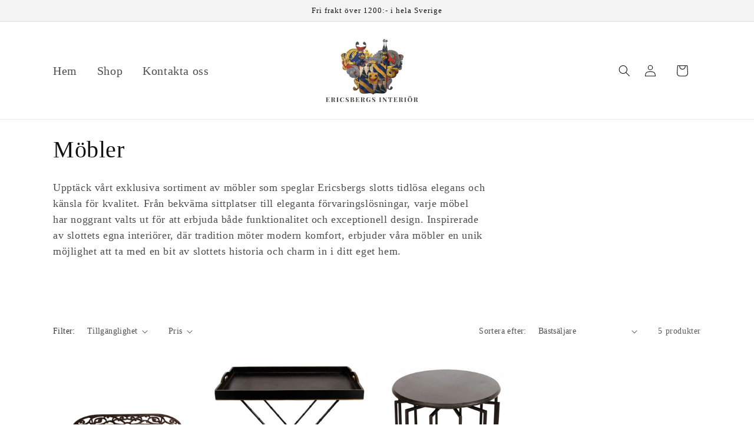

--- FILE ---
content_type: text/html; charset=utf-8
request_url: https://ericsbergsinterior.se/collections/mobler
body_size: 21441
content:
<!doctype html>
<html class="no-js" lang="sv">
  <head>
    <!-- Google Tag Manager -->
    <script>(function(w,d,s,l,i){w[l]=w[l]||[];w[l].push({'gtm.start':
new Date().getTime(),event:'gtm.js'});var f=d.getElementsByTagName(s)[0],
j=d.createElement(s),dl=l!='dataLayer'?'&l='+l:'';j.async=true;j.src=
'https://www.googletagmanager.com/gtm.js?id='+i+dl;f.parentNode.insertBefore(j,f);
})(window,document,'script','dataLayer','GTM-MZRLG2HK');</script>
<!-- End Google Tag Manager -->
    <meta charset="utf-8">
    <meta http-equiv="X-UA-Compatible" content="IE=edge">
    <meta name="viewport" content="width=device-width,initial-scale=1">
    <meta name="theme-color" content="">
    <meta name="google-site-verification" content="i3B6_5WPFm6AFnvSmtEyfgI4ti8nGSr2af7LHtsoFxM" />
    <link rel="canonical" href="https://ericsbergsinterior.se/collections/mobler">
    <link rel="preconnect" href="https://cdn.shopify.com" crossorigin><title>
      Möbler
 &ndash; ericsbergsinterior</title>

    
      <meta name="description" content="Upptäck vårt exklusiva sortiment av möbler som speglar Ericsbergs slotts tidlösa elegans och känsla för kvalitet. Från bekväma sittplatser till eleganta förvaringslösningar, varje möbel har noggrant valts ut för att erbjuda både funktionalitet och exceptionell design. Inspirerade av slottets egna interiörer, där tradit">
    

    

<meta property="og:site_name" content="ericsbergsinterior">
<meta property="og:url" content="https://ericsbergsinterior.se/collections/mobler">
<meta property="og:title" content="Möbler">
<meta property="og:type" content="website">
<meta property="og:description" content="Upptäck vårt exklusiva sortiment av möbler som speglar Ericsbergs slotts tidlösa elegans och känsla för kvalitet. Från bekväma sittplatser till eleganta förvaringslösningar, varje möbel har noggrant valts ut för att erbjuda både funktionalitet och exceptionell design. Inspirerade av slottets egna interiörer, där tradit"><meta property="og:image" content="http://ericsbergsinterior.se/cdn/shop/collections/IMG_6777.jpg?v=1666170606">
  <meta property="og:image:secure_url" content="https://ericsbergsinterior.se/cdn/shop/collections/IMG_6777.jpg?v=1666170606">
  <meta property="og:image:width" content="828">
  <meta property="og:image:height" content="779"><meta name="twitter:card" content="summary_large_image">
<meta name="twitter:title" content="Möbler">
<meta name="twitter:description" content="Upptäck vårt exklusiva sortiment av möbler som speglar Ericsbergs slotts tidlösa elegans och känsla för kvalitet. Från bekväma sittplatser till eleganta förvaringslösningar, varje möbel har noggrant valts ut för att erbjuda både funktionalitet och exceptionell design. Inspirerade av slottets egna interiörer, där tradit">


    <script src="//ericsbergsinterior.se/cdn/shop/t/2/assets/global.js?v=149496944046504657681710160924" defer="defer"></script>
    <script>window.performance && window.performance.mark && window.performance.mark('shopify.content_for_header.start');</script><meta name="facebook-domain-verification" content="xsbeybz25hms6s4x2id2o5iohq4q4j">
<meta id="shopify-digital-wallet" name="shopify-digital-wallet" content="/66848620779/digital_wallets/dialog">
<link rel="alternate" type="application/atom+xml" title="Feed" href="/collections/mobler.atom" />
<link rel="alternate" type="application/json+oembed" href="https://ericsbergsinterior.se/collections/mobler.oembed">
<script async="async" src="/checkouts/internal/preloads.js?locale=sv-SE"></script>
<script id="shopify-features" type="application/json">{"accessToken":"f80cfed644bcf1d2f710e0bb86942fcc","betas":["rich-media-storefront-analytics"],"domain":"ericsbergsinterior.se","predictiveSearch":true,"shopId":66848620779,"locale":"sv"}</script>
<script>var Shopify = Shopify || {};
Shopify.shop = "ericsbergsinterior.myshopify.com";
Shopify.locale = "sv";
Shopify.currency = {"active":"SEK","rate":"1.0"};
Shopify.country = "SE";
Shopify.theme = {"name":"Kopi af Dawn","id":159939232082,"schema_name":"Dawn","schema_version":"7.0.1","theme_store_id":887,"role":"main"};
Shopify.theme.handle = "null";
Shopify.theme.style = {"id":null,"handle":null};
Shopify.cdnHost = "ericsbergsinterior.se/cdn";
Shopify.routes = Shopify.routes || {};
Shopify.routes.root = "/";</script>
<script type="module">!function(o){(o.Shopify=o.Shopify||{}).modules=!0}(window);</script>
<script>!function(o){function n(){var o=[];function n(){o.push(Array.prototype.slice.apply(arguments))}return n.q=o,n}var t=o.Shopify=o.Shopify||{};t.loadFeatures=n(),t.autoloadFeatures=n()}(window);</script>
<script id="shop-js-analytics" type="application/json">{"pageType":"collection"}</script>
<script defer="defer" async type="module" src="//ericsbergsinterior.se/cdn/shopifycloud/shop-js/modules/v2/client.init-shop-cart-sync_D-iVwhuG.sv.esm.js"></script>
<script defer="defer" async type="module" src="//ericsbergsinterior.se/cdn/shopifycloud/shop-js/modules/v2/chunk.common_D_3wwUAB.esm.js"></script>
<script type="module">
  await import("//ericsbergsinterior.se/cdn/shopifycloud/shop-js/modules/v2/client.init-shop-cart-sync_D-iVwhuG.sv.esm.js");
await import("//ericsbergsinterior.se/cdn/shopifycloud/shop-js/modules/v2/chunk.common_D_3wwUAB.esm.js");

  window.Shopify.SignInWithShop?.initShopCartSync?.({"fedCMEnabled":true,"windoidEnabled":true});

</script>
<script>(function() {
  var isLoaded = false;
  function asyncLoad() {
    if (isLoaded) return;
    isLoaded = true;
    var urls = ["https:\/\/s3.eu-west-1.amazonaws.com\/production-klarna-il-shopify-osm\/c3d88faaccfe38f80c12c3720c99d87fd3161a3a\/ericsbergsinterior.myshopify.com-1710320575146.js?shop=ericsbergsinterior.myshopify.com"];
    for (var i = 0; i < urls.length; i++) {
      var s = document.createElement('script');
      s.type = 'text/javascript';
      s.async = true;
      s.src = urls[i];
      var x = document.getElementsByTagName('script')[0];
      x.parentNode.insertBefore(s, x);
    }
  };
  if(window.attachEvent) {
    window.attachEvent('onload', asyncLoad);
  } else {
    window.addEventListener('load', asyncLoad, false);
  }
})();</script>
<script id="__st">var __st={"a":66848620779,"offset":3600,"reqid":"f7bd83ba-6d26-4394-9d4a-253d1c3ce8f4-1768672820","pageurl":"ericsbergsinterior.se\/collections\/mobler","u":"ce823038da85","p":"collection","rtyp":"collection","rid":408295899371};</script>
<script>window.ShopifyPaypalV4VisibilityTracking = true;</script>
<script id="captcha-bootstrap">!function(){'use strict';const t='contact',e='account',n='new_comment',o=[[t,t],['blogs',n],['comments',n],[t,'customer']],c=[[e,'customer_login'],[e,'guest_login'],[e,'recover_customer_password'],[e,'create_customer']],r=t=>t.map((([t,e])=>`form[action*='/${t}']:not([data-nocaptcha='true']) input[name='form_type'][value='${e}']`)).join(','),a=t=>()=>t?[...document.querySelectorAll(t)].map((t=>t.form)):[];function s(){const t=[...o],e=r(t);return a(e)}const i='password',u='form_key',d=['recaptcha-v3-token','g-recaptcha-response','h-captcha-response',i],f=()=>{try{return window.sessionStorage}catch{return}},m='__shopify_v',_=t=>t.elements[u];function p(t,e,n=!1){try{const o=window.sessionStorage,c=JSON.parse(o.getItem(e)),{data:r}=function(t){const{data:e,action:n}=t;return t[m]||n?{data:e,action:n}:{data:t,action:n}}(c);for(const[e,n]of Object.entries(r))t.elements[e]&&(t.elements[e].value=n);n&&o.removeItem(e)}catch(o){console.error('form repopulation failed',{error:o})}}const l='form_type',E='cptcha';function T(t){t.dataset[E]=!0}const w=window,h=w.document,L='Shopify',v='ce_forms',y='captcha';let A=!1;((t,e)=>{const n=(g='f06e6c50-85a8-45c8-87d0-21a2b65856fe',I='https://cdn.shopify.com/shopifycloud/storefront-forms-hcaptcha/ce_storefront_forms_captcha_hcaptcha.v1.5.2.iife.js',D={infoText:'Skyddas av hCaptcha',privacyText:'Integritet',termsText:'Villkor'},(t,e,n)=>{const o=w[L][v],c=o.bindForm;if(c)return c(t,g,e,D).then(n);var r;o.q.push([[t,g,e,D],n]),r=I,A||(h.body.append(Object.assign(h.createElement('script'),{id:'captcha-provider',async:!0,src:r})),A=!0)});var g,I,D;w[L]=w[L]||{},w[L][v]=w[L][v]||{},w[L][v].q=[],w[L][y]=w[L][y]||{},w[L][y].protect=function(t,e){n(t,void 0,e),T(t)},Object.freeze(w[L][y]),function(t,e,n,w,h,L){const[v,y,A,g]=function(t,e,n){const i=e?o:[],u=t?c:[],d=[...i,...u],f=r(d),m=r(i),_=r(d.filter((([t,e])=>n.includes(e))));return[a(f),a(m),a(_),s()]}(w,h,L),I=t=>{const e=t.target;return e instanceof HTMLFormElement?e:e&&e.form},D=t=>v().includes(t);t.addEventListener('submit',(t=>{const e=I(t);if(!e)return;const n=D(e)&&!e.dataset.hcaptchaBound&&!e.dataset.recaptchaBound,o=_(e),c=g().includes(e)&&(!o||!o.value);(n||c)&&t.preventDefault(),c&&!n&&(function(t){try{if(!f())return;!function(t){const e=f();if(!e)return;const n=_(t);if(!n)return;const o=n.value;o&&e.removeItem(o)}(t);const e=Array.from(Array(32),(()=>Math.random().toString(36)[2])).join('');!function(t,e){_(t)||t.append(Object.assign(document.createElement('input'),{type:'hidden',name:u})),t.elements[u].value=e}(t,e),function(t,e){const n=f();if(!n)return;const o=[...t.querySelectorAll(`input[type='${i}']`)].map((({name:t})=>t)),c=[...d,...o],r={};for(const[a,s]of new FormData(t).entries())c.includes(a)||(r[a]=s);n.setItem(e,JSON.stringify({[m]:1,action:t.action,data:r}))}(t,e)}catch(e){console.error('failed to persist form',e)}}(e),e.submit())}));const S=(t,e)=>{t&&!t.dataset[E]&&(n(t,e.some((e=>e===t))),T(t))};for(const o of['focusin','change'])t.addEventListener(o,(t=>{const e=I(t);D(e)&&S(e,y())}));const B=e.get('form_key'),M=e.get(l),P=B&&M;t.addEventListener('DOMContentLoaded',(()=>{const t=y();if(P)for(const e of t)e.elements[l].value===M&&p(e,B);[...new Set([...A(),...v().filter((t=>'true'===t.dataset.shopifyCaptcha))])].forEach((e=>S(e,t)))}))}(h,new URLSearchParams(w.location.search),n,t,e,['guest_login'])})(!0,!0)}();</script>
<script integrity="sha256-4kQ18oKyAcykRKYeNunJcIwy7WH5gtpwJnB7kiuLZ1E=" data-source-attribution="shopify.loadfeatures" defer="defer" src="//ericsbergsinterior.se/cdn/shopifycloud/storefront/assets/storefront/load_feature-a0a9edcb.js" crossorigin="anonymous"></script>
<script data-source-attribution="shopify.dynamic_checkout.dynamic.init">var Shopify=Shopify||{};Shopify.PaymentButton=Shopify.PaymentButton||{isStorefrontPortableWallets:!0,init:function(){window.Shopify.PaymentButton.init=function(){};var t=document.createElement("script");t.src="https://ericsbergsinterior.se/cdn/shopifycloud/portable-wallets/latest/portable-wallets.sv.js",t.type="module",document.head.appendChild(t)}};
</script>
<script data-source-attribution="shopify.dynamic_checkout.buyer_consent">
  function portableWalletsHideBuyerConsent(e){var t=document.getElementById("shopify-buyer-consent"),n=document.getElementById("shopify-subscription-policy-button");t&&n&&(t.classList.add("hidden"),t.setAttribute("aria-hidden","true"),n.removeEventListener("click",e))}function portableWalletsShowBuyerConsent(e){var t=document.getElementById("shopify-buyer-consent"),n=document.getElementById("shopify-subscription-policy-button");t&&n&&(t.classList.remove("hidden"),t.removeAttribute("aria-hidden"),n.addEventListener("click",e))}window.Shopify?.PaymentButton&&(window.Shopify.PaymentButton.hideBuyerConsent=portableWalletsHideBuyerConsent,window.Shopify.PaymentButton.showBuyerConsent=portableWalletsShowBuyerConsent);
</script>
<script data-source-attribution="shopify.dynamic_checkout.cart.bootstrap">document.addEventListener("DOMContentLoaded",(function(){function t(){return document.querySelector("shopify-accelerated-checkout-cart, shopify-accelerated-checkout")}if(t())Shopify.PaymentButton.init();else{new MutationObserver((function(e,n){t()&&(Shopify.PaymentButton.init(),n.disconnect())})).observe(document.body,{childList:!0,subtree:!0})}}));
</script>
<script id='scb4127' type='text/javascript' async='' src='https://ericsbergsinterior.se/cdn/shopifycloud/privacy-banner/storefront-banner.js'></script><script id="sections-script" data-sections="header,footer" defer="defer" src="//ericsbergsinterior.se/cdn/shop/t/2/compiled_assets/scripts.js?139"></script>
<script>window.performance && window.performance.mark && window.performance.mark('shopify.content_for_header.end');</script>


    <style data-shopify>
      
      
      
      
      

      :root {
        --font-body-family: "New York", Iowan Old Style, Apple Garamond, Baskerville, Times New Roman, Droid Serif, Times, Source Serif Pro, serif, Apple Color Emoji, Segoe UI Emoji, Segoe UI Symbol;
        --font-body-style: normal;
        --font-body-weight: 400;
        --font-body-weight-bold: 700;

        --font-heading-family: "New York", Iowan Old Style, Apple Garamond, Baskerville, Times New Roman, Droid Serif, Times, Source Serif Pro, serif, Apple Color Emoji, Segoe UI Emoji, Segoe UI Symbol;
        --font-heading-style: normal;
        --font-heading-weight: 400;

        --font-body-scale: 1.0;
        --font-heading-scale: 1.0;

        --color-base-text: 18, 18, 18;
        --color-shadow: 18, 18, 18;
        --color-base-background-1: 255, 255, 255;
        --color-base-background-2: 243, 243, 243;
        --color-base-solid-button-labels: 255, 255, 255;
        --color-base-outline-button-labels: 18, 18, 18;
        --color-base-accent-1: 18, 18, 18;
        --color-base-accent-2: 51, 79, 180;
        --payment-terms-background-color: #ffffff;

        --gradient-base-background-1: #ffffff;
        --gradient-base-background-2: #f3f3f3;
        --gradient-base-accent-1: #121212;
        --gradient-base-accent-2: #334fb4;

        --media-padding: px;
        --media-border-opacity: 0.05;
        --media-border-width: 1px;
        --media-radius: 0px;
        --media-shadow-opacity: 0.0;
        --media-shadow-horizontal-offset: 0px;
        --media-shadow-vertical-offset: 0px;
        --media-shadow-blur-radius: 5px;
        --media-shadow-visible: 0;

        --page-width: 120rem;
        --page-width-margin: 0rem;

        --product-card-image-padding: 0.0rem;
        --product-card-corner-radius: 0.0rem;
        --product-card-text-alignment: left;
        --product-card-border-width: 0.0rem;
        --product-card-border-opacity: 0.1;
        --product-card-shadow-opacity: 0.0;
        --product-card-shadow-visible: 0;
        --product-card-shadow-horizontal-offset: 0.0rem;
        --product-card-shadow-vertical-offset: 0.4rem;
        --product-card-shadow-blur-radius: 0.5rem;

        --collection-card-image-padding: 0.0rem;
        --collection-card-corner-radius: 0.0rem;
        --collection-card-text-alignment: left;
        --collection-card-border-width: 0.0rem;
        --collection-card-border-opacity: 0.1;
        --collection-card-shadow-opacity: 0.0;
        --collection-card-shadow-visible: 0;
        --collection-card-shadow-horizontal-offset: 0.0rem;
        --collection-card-shadow-vertical-offset: 0.4rem;
        --collection-card-shadow-blur-radius: 0.5rem;

        --blog-card-image-padding: 0.0rem;
        --blog-card-corner-radius: 0.0rem;
        --blog-card-text-alignment: left;
        --blog-card-border-width: 0.0rem;
        --blog-card-border-opacity: 0.1;
        --blog-card-shadow-opacity: 0.0;
        --blog-card-shadow-visible: 0;
        --blog-card-shadow-horizontal-offset: 0.0rem;
        --blog-card-shadow-vertical-offset: 0.4rem;
        --blog-card-shadow-blur-radius: 0.5rem;

        --badge-corner-radius: 4.0rem;

        --popup-border-width: 1px;
        --popup-border-opacity: 0.1;
        --popup-corner-radius: 0px;
        --popup-shadow-opacity: 0.0;
        --popup-shadow-horizontal-offset: 0px;
        --popup-shadow-vertical-offset: 4px;
        --popup-shadow-blur-radius: 5px;

        --drawer-border-width: 1px;
        --drawer-border-opacity: 0.1;
        --drawer-shadow-opacity: 0.0;
        --drawer-shadow-horizontal-offset: 0px;
        --drawer-shadow-vertical-offset: 4px;
        --drawer-shadow-blur-radius: 5px;

        --spacing-sections-desktop: 0px;
        --spacing-sections-mobile: 0px;

        --grid-desktop-vertical-spacing: 8px;
        --grid-desktop-horizontal-spacing: 8px;
        --grid-mobile-vertical-spacing: 4px;
        --grid-mobile-horizontal-spacing: 4px;

        --text-boxes-border-opacity: 0.1;
        --text-boxes-border-width: 0px;
        --text-boxes-radius: 0px;
        --text-boxes-shadow-opacity: 0.0;
        --text-boxes-shadow-visible: 0;
        --text-boxes-shadow-horizontal-offset: 0px;
        --text-boxes-shadow-vertical-offset: 4px;
        --text-boxes-shadow-blur-radius: 5px;

        --buttons-radius: 0px;
        --buttons-radius-outset: 0px;
        --buttons-border-width: 2px;
        --buttons-border-opacity: 1.0;
        --buttons-shadow-opacity: 0.0;
        --buttons-shadow-visible: 0;
        --buttons-shadow-horizontal-offset: 0px;
        --buttons-shadow-vertical-offset: 4px;
        --buttons-shadow-blur-radius: 5px;
        --buttons-border-offset: 0px;

        --inputs-radius: 0px;
        --inputs-border-width: 1px;
        --inputs-border-opacity: 0.55;
        --inputs-shadow-opacity: 0.0;
        --inputs-shadow-horizontal-offset: 0px;
        --inputs-margin-offset: 0px;
        --inputs-shadow-vertical-offset: 4px;
        --inputs-shadow-blur-radius: 5px;
        --inputs-radius-outset: 0px;

        --variant-pills-radius: 40px;
        --variant-pills-border-width: 1px;
        --variant-pills-border-opacity: 0.55;
        --variant-pills-shadow-opacity: 0.0;
        --variant-pills-shadow-horizontal-offset: 0px;
        --variant-pills-shadow-vertical-offset: 4px;
        --variant-pills-shadow-blur-radius: 5px;
      }

      *,
      *::before,
      *::after {
        box-sizing: inherit;
      }

      html {
        box-sizing: border-box;
        font-size: calc(var(--font-body-scale) * 62.5%);
        height: 100%;
      }

      body {
        display: grid;
        grid-template-rows: auto auto 1fr auto;
        grid-template-columns: 100%;
        min-height: 100%;
        margin: 0;
        font-size: 1.5rem;
        letter-spacing: 0.06rem;
        line-height: calc(1 + 0.8 / var(--font-body-scale));
        font-family: var(--font-body-family);
        font-style: var(--font-body-style);
        font-weight: var(--font-body-weight);
      }

      @media screen and (min-width: 750px) {
        body {
          font-size: 1.6rem;
        }
      }
    </style>

    <link href="//ericsbergsinterior.se/cdn/shop/t/2/assets/base.css?v=88290808517547527771710160924" rel="stylesheet" type="text/css" media="all" />
<link rel="stylesheet" href="//ericsbergsinterior.se/cdn/shop/t/2/assets/component-predictive-search.css?v=83512081251802922551710160924" media="print" onload="this.media='all'"><script>document.documentElement.className = document.documentElement.className.replace('no-js', 'js');
    if (Shopify.designMode) {
      document.documentElement.classList.add('shopify-design-mode');
    }
    </script>
  <link href="https://monorail-edge.shopifysvc.com" rel="dns-prefetch">
<script>(function(){if ("sendBeacon" in navigator && "performance" in window) {try {var session_token_from_headers = performance.getEntriesByType('navigation')[0].serverTiming.find(x => x.name == '_s').description;} catch {var session_token_from_headers = undefined;}var session_cookie_matches = document.cookie.match(/_shopify_s=([^;]*)/);var session_token_from_cookie = session_cookie_matches && session_cookie_matches.length === 2 ? session_cookie_matches[1] : "";var session_token = session_token_from_headers || session_token_from_cookie || "";function handle_abandonment_event(e) {var entries = performance.getEntries().filter(function(entry) {return /monorail-edge.shopifysvc.com/.test(entry.name);});if (!window.abandonment_tracked && entries.length === 0) {window.abandonment_tracked = true;var currentMs = Date.now();var navigation_start = performance.timing.navigationStart;var payload = {shop_id: 66848620779,url: window.location.href,navigation_start,duration: currentMs - navigation_start,session_token,page_type: "collection"};window.navigator.sendBeacon("https://monorail-edge.shopifysvc.com/v1/produce", JSON.stringify({schema_id: "online_store_buyer_site_abandonment/1.1",payload: payload,metadata: {event_created_at_ms: currentMs,event_sent_at_ms: currentMs}}));}}window.addEventListener('pagehide', handle_abandonment_event);}}());</script>
<script id="web-pixels-manager-setup">(function e(e,d,r,n,o){if(void 0===o&&(o={}),!Boolean(null===(a=null===(i=window.Shopify)||void 0===i?void 0:i.analytics)||void 0===a?void 0:a.replayQueue)){var i,a;window.Shopify=window.Shopify||{};var t=window.Shopify;t.analytics=t.analytics||{};var s=t.analytics;s.replayQueue=[],s.publish=function(e,d,r){return s.replayQueue.push([e,d,r]),!0};try{self.performance.mark("wpm:start")}catch(e){}var l=function(){var e={modern:/Edge?\/(1{2}[4-9]|1[2-9]\d|[2-9]\d{2}|\d{4,})\.\d+(\.\d+|)|Firefox\/(1{2}[4-9]|1[2-9]\d|[2-9]\d{2}|\d{4,})\.\d+(\.\d+|)|Chrom(ium|e)\/(9{2}|\d{3,})\.\d+(\.\d+|)|(Maci|X1{2}).+ Version\/(15\.\d+|(1[6-9]|[2-9]\d|\d{3,})\.\d+)([,.]\d+|)( \(\w+\)|)( Mobile\/\w+|) Safari\/|Chrome.+OPR\/(9{2}|\d{3,})\.\d+\.\d+|(CPU[ +]OS|iPhone[ +]OS|CPU[ +]iPhone|CPU IPhone OS|CPU iPad OS)[ +]+(15[._]\d+|(1[6-9]|[2-9]\d|\d{3,})[._]\d+)([._]\d+|)|Android:?[ /-](13[3-9]|1[4-9]\d|[2-9]\d{2}|\d{4,})(\.\d+|)(\.\d+|)|Android.+Firefox\/(13[5-9]|1[4-9]\d|[2-9]\d{2}|\d{4,})\.\d+(\.\d+|)|Android.+Chrom(ium|e)\/(13[3-9]|1[4-9]\d|[2-9]\d{2}|\d{4,})\.\d+(\.\d+|)|SamsungBrowser\/([2-9]\d|\d{3,})\.\d+/,legacy:/Edge?\/(1[6-9]|[2-9]\d|\d{3,})\.\d+(\.\d+|)|Firefox\/(5[4-9]|[6-9]\d|\d{3,})\.\d+(\.\d+|)|Chrom(ium|e)\/(5[1-9]|[6-9]\d|\d{3,})\.\d+(\.\d+|)([\d.]+$|.*Safari\/(?![\d.]+ Edge\/[\d.]+$))|(Maci|X1{2}).+ Version\/(10\.\d+|(1[1-9]|[2-9]\d|\d{3,})\.\d+)([,.]\d+|)( \(\w+\)|)( Mobile\/\w+|) Safari\/|Chrome.+OPR\/(3[89]|[4-9]\d|\d{3,})\.\d+\.\d+|(CPU[ +]OS|iPhone[ +]OS|CPU[ +]iPhone|CPU IPhone OS|CPU iPad OS)[ +]+(10[._]\d+|(1[1-9]|[2-9]\d|\d{3,})[._]\d+)([._]\d+|)|Android:?[ /-](13[3-9]|1[4-9]\d|[2-9]\d{2}|\d{4,})(\.\d+|)(\.\d+|)|Mobile Safari.+OPR\/([89]\d|\d{3,})\.\d+\.\d+|Android.+Firefox\/(13[5-9]|1[4-9]\d|[2-9]\d{2}|\d{4,})\.\d+(\.\d+|)|Android.+Chrom(ium|e)\/(13[3-9]|1[4-9]\d|[2-9]\d{2}|\d{4,})\.\d+(\.\d+|)|Android.+(UC? ?Browser|UCWEB|U3)[ /]?(15\.([5-9]|\d{2,})|(1[6-9]|[2-9]\d|\d{3,})\.\d+)\.\d+|SamsungBrowser\/(5\.\d+|([6-9]|\d{2,})\.\d+)|Android.+MQ{2}Browser\/(14(\.(9|\d{2,})|)|(1[5-9]|[2-9]\d|\d{3,})(\.\d+|))(\.\d+|)|K[Aa][Ii]OS\/(3\.\d+|([4-9]|\d{2,})\.\d+)(\.\d+|)/},d=e.modern,r=e.legacy,n=navigator.userAgent;return n.match(d)?"modern":n.match(r)?"legacy":"unknown"}(),u="modern"===l?"modern":"legacy",c=(null!=n?n:{modern:"",legacy:""})[u],f=function(e){return[e.baseUrl,"/wpm","/b",e.hashVersion,"modern"===e.buildTarget?"m":"l",".js"].join("")}({baseUrl:d,hashVersion:r,buildTarget:u}),m=function(e){var d=e.version,r=e.bundleTarget,n=e.surface,o=e.pageUrl,i=e.monorailEndpoint;return{emit:function(e){var a=e.status,t=e.errorMsg,s=(new Date).getTime(),l=JSON.stringify({metadata:{event_sent_at_ms:s},events:[{schema_id:"web_pixels_manager_load/3.1",payload:{version:d,bundle_target:r,page_url:o,status:a,surface:n,error_msg:t},metadata:{event_created_at_ms:s}}]});if(!i)return console&&console.warn&&console.warn("[Web Pixels Manager] No Monorail endpoint provided, skipping logging."),!1;try{return self.navigator.sendBeacon.bind(self.navigator)(i,l)}catch(e){}var u=new XMLHttpRequest;try{return u.open("POST",i,!0),u.setRequestHeader("Content-Type","text/plain"),u.send(l),!0}catch(e){return console&&console.warn&&console.warn("[Web Pixels Manager] Got an unhandled error while logging to Monorail."),!1}}}}({version:r,bundleTarget:l,surface:e.surface,pageUrl:self.location.href,monorailEndpoint:e.monorailEndpoint});try{o.browserTarget=l,function(e){var d=e.src,r=e.async,n=void 0===r||r,o=e.onload,i=e.onerror,a=e.sri,t=e.scriptDataAttributes,s=void 0===t?{}:t,l=document.createElement("script"),u=document.querySelector("head"),c=document.querySelector("body");if(l.async=n,l.src=d,a&&(l.integrity=a,l.crossOrigin="anonymous"),s)for(var f in s)if(Object.prototype.hasOwnProperty.call(s,f))try{l.dataset[f]=s[f]}catch(e){}if(o&&l.addEventListener("load",o),i&&l.addEventListener("error",i),u)u.appendChild(l);else{if(!c)throw new Error("Did not find a head or body element to append the script");c.appendChild(l)}}({src:f,async:!0,onload:function(){if(!function(){var e,d;return Boolean(null===(d=null===(e=window.Shopify)||void 0===e?void 0:e.analytics)||void 0===d?void 0:d.initialized)}()){var d=window.webPixelsManager.init(e)||void 0;if(d){var r=window.Shopify.analytics;r.replayQueue.forEach((function(e){var r=e[0],n=e[1],o=e[2];d.publishCustomEvent(r,n,o)})),r.replayQueue=[],r.publish=d.publishCustomEvent,r.visitor=d.visitor,r.initialized=!0}}},onerror:function(){return m.emit({status:"failed",errorMsg:"".concat(f," has failed to load")})},sri:function(e){var d=/^sha384-[A-Za-z0-9+/=]+$/;return"string"==typeof e&&d.test(e)}(c)?c:"",scriptDataAttributes:o}),m.emit({status:"loading"})}catch(e){m.emit({status:"failed",errorMsg:(null==e?void 0:e.message)||"Unknown error"})}}})({shopId: 66848620779,storefrontBaseUrl: "https://ericsbergsinterior.se",extensionsBaseUrl: "https://extensions.shopifycdn.com/cdn/shopifycloud/web-pixels-manager",monorailEndpoint: "https://monorail-edge.shopifysvc.com/unstable/produce_batch",surface: "storefront-renderer",enabledBetaFlags: ["2dca8a86"],webPixelsConfigList: [{"id":"1064534354","configuration":"{\"config\":\"{\\\"pixel_id\\\":\\\"G-73071J10JW\\\",\\\"gtag_events\\\":[{\\\"type\\\":\\\"purchase\\\",\\\"action_label\\\":\\\"G-73071J10JW\\\"},{\\\"type\\\":\\\"page_view\\\",\\\"action_label\\\":\\\"G-73071J10JW\\\"},{\\\"type\\\":\\\"view_item\\\",\\\"action_label\\\":\\\"G-73071J10JW\\\"},{\\\"type\\\":\\\"search\\\",\\\"action_label\\\":\\\"G-73071J10JW\\\"},{\\\"type\\\":\\\"add_to_cart\\\",\\\"action_label\\\":\\\"G-73071J10JW\\\"},{\\\"type\\\":\\\"begin_checkout\\\",\\\"action_label\\\":\\\"G-73071J10JW\\\"},{\\\"type\\\":\\\"add_payment_info\\\",\\\"action_label\\\":\\\"G-73071J10JW\\\"}],\\\"enable_monitoring_mode\\\":false}\"}","eventPayloadVersion":"v1","runtimeContext":"OPEN","scriptVersion":"b2a88bafab3e21179ed38636efcd8a93","type":"APP","apiClientId":1780363,"privacyPurposes":[],"dataSharingAdjustments":{"protectedCustomerApprovalScopes":["read_customer_address","read_customer_email","read_customer_name","read_customer_personal_data","read_customer_phone"]}},{"id":"419594578","configuration":"{\"pixel_id\":\"728547917792448\",\"pixel_type\":\"facebook_pixel\",\"metaapp_system_user_token\":\"-\"}","eventPayloadVersion":"v1","runtimeContext":"OPEN","scriptVersion":"ca16bc87fe92b6042fbaa3acc2fbdaa6","type":"APP","apiClientId":2329312,"privacyPurposes":["ANALYTICS","MARKETING","SALE_OF_DATA"],"dataSharingAdjustments":{"protectedCustomerApprovalScopes":["read_customer_address","read_customer_email","read_customer_name","read_customer_personal_data","read_customer_phone"]}},{"id":"shopify-app-pixel","configuration":"{}","eventPayloadVersion":"v1","runtimeContext":"STRICT","scriptVersion":"0450","apiClientId":"shopify-pixel","type":"APP","privacyPurposes":["ANALYTICS","MARKETING"]},{"id":"shopify-custom-pixel","eventPayloadVersion":"v1","runtimeContext":"LAX","scriptVersion":"0450","apiClientId":"shopify-pixel","type":"CUSTOM","privacyPurposes":["ANALYTICS","MARKETING"]}],isMerchantRequest: false,initData: {"shop":{"name":"ericsbergsinterior","paymentSettings":{"currencyCode":"SEK"},"myshopifyDomain":"ericsbergsinterior.myshopify.com","countryCode":"SE","storefrontUrl":"https:\/\/ericsbergsinterior.se"},"customer":null,"cart":null,"checkout":null,"productVariants":[],"purchasingCompany":null},},"https://ericsbergsinterior.se/cdn","fcfee988w5aeb613cpc8e4bc33m6693e112",{"modern":"","legacy":""},{"shopId":"66848620779","storefrontBaseUrl":"https:\/\/ericsbergsinterior.se","extensionBaseUrl":"https:\/\/extensions.shopifycdn.com\/cdn\/shopifycloud\/web-pixels-manager","surface":"storefront-renderer","enabledBetaFlags":"[\"2dca8a86\"]","isMerchantRequest":"false","hashVersion":"fcfee988w5aeb613cpc8e4bc33m6693e112","publish":"custom","events":"[[\"page_viewed\",{}],[\"collection_viewed\",{\"collection\":{\"id\":\"408295899371\",\"title\":\"Möbler\",\"productVariants\":[{\"price\":{\"amount\":899.0,\"currencyCode\":\"SEK\"},\"product\":{\"title\":\"Blombord i järn\",\"vendor\":\"ericsbergsinterior\",\"id\":\"7903231475947\",\"untranslatedTitle\":\"Blombord i järn\",\"url\":\"\/products\/blombord-i-jarn\",\"type\":\"Blombord\"},\"id\":\"43496479883499\",\"image\":{\"src\":\"\/\/ericsbergsinterior.se\/cdn\/shop\/products\/191772279-origpic-d412fa.jpg?v=1666615160\"},\"sku\":\"500390\",\"title\":\"Small\",\"untranslatedTitle\":\"Small\"},{\"price\":{\"amount\":1799.0,\"currencyCode\":\"SEK\"},\"product\":{\"title\":\"Brickbord, guldkant\",\"vendor\":\"ericsbergsinterior\",\"id\":\"7907948626155\",\"untranslatedTitle\":\"Brickbord, guldkant\",\"url\":\"\/products\/brickbord-guldkant\",\"type\":\"Möbler\"},\"id\":\"43508739670251\",\"image\":{\"src\":\"\/\/ericsbergsinterior.se\/cdn\/shop\/products\/181641225-origpic-e42a9f.jpg?v=1666941635\"},\"sku\":\"IN\/GE\/GCC30\/BLKC\/WO\",\"title\":\"Default Title\",\"untranslatedTitle\":\"Default Title\"},{\"price\":{\"amount\":1499.0,\"currencyCode\":\"SEK\"},\"product\":{\"title\":\"Sidobord, stenskiva\",\"vendor\":\"ericsbergsinterior\",\"id\":\"8926008967506\",\"untranslatedTitle\":\"Sidobord, stenskiva\",\"url\":\"\/products\/sidobord-stenskiva\",\"type\":\"Möbler\"},\"id\":\"48214214771026\",\"image\":{\"src\":\"\/\/ericsbergsinterior.se\/cdn\/shop\/files\/IN-GE-GC101-BL-S-S2__-700x700.jpg?v=1715935931\"},\"sku\":\"IN\/GE\/GC101\/BL\/L\/S2\",\"title\":\"Default Title\",\"untranslatedTitle\":\"Default Title\"},{\"price\":{\"amount\":1999.0,\"currencyCode\":\"SEK\"},\"product\":{\"title\":\"Vägghylla\",\"vendor\":\"ericsbergsinterior\",\"id\":\"7943095091435\",\"untranslatedTitle\":\"Vägghylla\",\"url\":\"\/products\/vagghylla\",\"type\":\"Hylla\"},\"id\":\"43597296468203\",\"image\":{\"src\":\"\/\/ericsbergsinterior.se\/cdn\/shop\/products\/426685.jpg?v=1669817497\"},\"sku\":\"426685\",\"title\":\"Default Title\",\"untranslatedTitle\":\"Default Title\"},{\"price\":{\"amount\":3225.0,\"currencyCode\":\"SEK\"},\"product\":{\"title\":\"Stol, Ek\",\"vendor\":\"ericsbergsinterior\",\"id\":\"7911043924203\",\"untranslatedTitle\":\"Stol, Ek\",\"url\":\"\/products\/stol-ek\",\"type\":\"Möbler\"},\"id\":\"43515841478891\",\"image\":{\"src\":\"\/\/ericsbergsinterior.se\/cdn\/shop\/products\/186272037-origpic-b76ad8.jpg?v=1667207305\"},\"sku\":\"743008\",\"title\":\"Default Title\",\"untranslatedTitle\":\"Default Title\"}]}}]]"});</script><script>
  window.ShopifyAnalytics = window.ShopifyAnalytics || {};
  window.ShopifyAnalytics.meta = window.ShopifyAnalytics.meta || {};
  window.ShopifyAnalytics.meta.currency = 'SEK';
  var meta = {"products":[{"id":7903231475947,"gid":"gid:\/\/shopify\/Product\/7903231475947","vendor":"ericsbergsinterior","type":"Blombord","handle":"blombord-i-jarn","variants":[{"id":43496479883499,"price":89900,"name":"Blombord i järn - Small","public_title":"Small","sku":"500390"},{"id":43496479916267,"price":149900,"name":"Blombord i järn - Large","public_title":"Large","sku":"500290"}],"remote":false},{"id":7907948626155,"gid":"gid:\/\/shopify\/Product\/7907948626155","vendor":"ericsbergsinterior","type":"Möbler","handle":"brickbord-guldkant","variants":[{"id":43508739670251,"price":179900,"name":"Brickbord, guldkant","public_title":null,"sku":"IN\/GE\/GCC30\/BLKC\/WO"}],"remote":false},{"id":8926008967506,"gid":"gid:\/\/shopify\/Product\/8926008967506","vendor":"ericsbergsinterior","type":"Möbler","handle":"sidobord-stenskiva","variants":[{"id":48214214771026,"price":149900,"name":"Sidobord, stenskiva","public_title":null,"sku":"IN\/GE\/GC101\/BL\/L\/S2"}],"remote":false},{"id":7943095091435,"gid":"gid:\/\/shopify\/Product\/7943095091435","vendor":"ericsbergsinterior","type":"Hylla","handle":"vagghylla","variants":[{"id":43597296468203,"price":199900,"name":"Vägghylla","public_title":null,"sku":"426685"}],"remote":false},{"id":7911043924203,"gid":"gid:\/\/shopify\/Product\/7911043924203","vendor":"ericsbergsinterior","type":"Möbler","handle":"stol-ek","variants":[{"id":43515841478891,"price":322500,"name":"Stol, Ek","public_title":null,"sku":"743008"}],"remote":false}],"page":{"pageType":"collection","resourceType":"collection","resourceId":408295899371,"requestId":"f7bd83ba-6d26-4394-9d4a-253d1c3ce8f4-1768672820"}};
  for (var attr in meta) {
    window.ShopifyAnalytics.meta[attr] = meta[attr];
  }
</script>
<script class="analytics">
  (function () {
    var customDocumentWrite = function(content) {
      var jquery = null;

      if (window.jQuery) {
        jquery = window.jQuery;
      } else if (window.Checkout && window.Checkout.$) {
        jquery = window.Checkout.$;
      }

      if (jquery) {
        jquery('body').append(content);
      }
    };

    var hasLoggedConversion = function(token) {
      if (token) {
        return document.cookie.indexOf('loggedConversion=' + token) !== -1;
      }
      return false;
    }

    var setCookieIfConversion = function(token) {
      if (token) {
        var twoMonthsFromNow = new Date(Date.now());
        twoMonthsFromNow.setMonth(twoMonthsFromNow.getMonth() + 2);

        document.cookie = 'loggedConversion=' + token + '; expires=' + twoMonthsFromNow;
      }
    }

    var trekkie = window.ShopifyAnalytics.lib = window.trekkie = window.trekkie || [];
    if (trekkie.integrations) {
      return;
    }
    trekkie.methods = [
      'identify',
      'page',
      'ready',
      'track',
      'trackForm',
      'trackLink'
    ];
    trekkie.factory = function(method) {
      return function() {
        var args = Array.prototype.slice.call(arguments);
        args.unshift(method);
        trekkie.push(args);
        return trekkie;
      };
    };
    for (var i = 0; i < trekkie.methods.length; i++) {
      var key = trekkie.methods[i];
      trekkie[key] = trekkie.factory(key);
    }
    trekkie.load = function(config) {
      trekkie.config = config || {};
      trekkie.config.initialDocumentCookie = document.cookie;
      var first = document.getElementsByTagName('script')[0];
      var script = document.createElement('script');
      script.type = 'text/javascript';
      script.onerror = function(e) {
        var scriptFallback = document.createElement('script');
        scriptFallback.type = 'text/javascript';
        scriptFallback.onerror = function(error) {
                var Monorail = {
      produce: function produce(monorailDomain, schemaId, payload) {
        var currentMs = new Date().getTime();
        var event = {
          schema_id: schemaId,
          payload: payload,
          metadata: {
            event_created_at_ms: currentMs,
            event_sent_at_ms: currentMs
          }
        };
        return Monorail.sendRequest("https://" + monorailDomain + "/v1/produce", JSON.stringify(event));
      },
      sendRequest: function sendRequest(endpointUrl, payload) {
        // Try the sendBeacon API
        if (window && window.navigator && typeof window.navigator.sendBeacon === 'function' && typeof window.Blob === 'function' && !Monorail.isIos12()) {
          var blobData = new window.Blob([payload], {
            type: 'text/plain'
          });

          if (window.navigator.sendBeacon(endpointUrl, blobData)) {
            return true;
          } // sendBeacon was not successful

        } // XHR beacon

        var xhr = new XMLHttpRequest();

        try {
          xhr.open('POST', endpointUrl);
          xhr.setRequestHeader('Content-Type', 'text/plain');
          xhr.send(payload);
        } catch (e) {
          console.log(e);
        }

        return false;
      },
      isIos12: function isIos12() {
        return window.navigator.userAgent.lastIndexOf('iPhone; CPU iPhone OS 12_') !== -1 || window.navigator.userAgent.lastIndexOf('iPad; CPU OS 12_') !== -1;
      }
    };
    Monorail.produce('monorail-edge.shopifysvc.com',
      'trekkie_storefront_load_errors/1.1',
      {shop_id: 66848620779,
      theme_id: 159939232082,
      app_name: "storefront",
      context_url: window.location.href,
      source_url: "//ericsbergsinterior.se/cdn/s/trekkie.storefront.cd680fe47e6c39ca5d5df5f0a32d569bc48c0f27.min.js"});

        };
        scriptFallback.async = true;
        scriptFallback.src = '//ericsbergsinterior.se/cdn/s/trekkie.storefront.cd680fe47e6c39ca5d5df5f0a32d569bc48c0f27.min.js';
        first.parentNode.insertBefore(scriptFallback, first);
      };
      script.async = true;
      script.src = '//ericsbergsinterior.se/cdn/s/trekkie.storefront.cd680fe47e6c39ca5d5df5f0a32d569bc48c0f27.min.js';
      first.parentNode.insertBefore(script, first);
    };
    trekkie.load(
      {"Trekkie":{"appName":"storefront","development":false,"defaultAttributes":{"shopId":66848620779,"isMerchantRequest":null,"themeId":159939232082,"themeCityHash":"1134287620698075288","contentLanguage":"sv","currency":"SEK","eventMetadataId":"99b05deb-6985-43e8-a126-dd6deeaf99db"},"isServerSideCookieWritingEnabled":true,"monorailRegion":"shop_domain","enabledBetaFlags":["65f19447"]},"Session Attribution":{},"S2S":{"facebookCapiEnabled":true,"source":"trekkie-storefront-renderer","apiClientId":580111}}
    );

    var loaded = false;
    trekkie.ready(function() {
      if (loaded) return;
      loaded = true;

      window.ShopifyAnalytics.lib = window.trekkie;

      var originalDocumentWrite = document.write;
      document.write = customDocumentWrite;
      try { window.ShopifyAnalytics.merchantGoogleAnalytics.call(this); } catch(error) {};
      document.write = originalDocumentWrite;

      window.ShopifyAnalytics.lib.page(null,{"pageType":"collection","resourceType":"collection","resourceId":408295899371,"requestId":"f7bd83ba-6d26-4394-9d4a-253d1c3ce8f4-1768672820","shopifyEmitted":true});

      var match = window.location.pathname.match(/checkouts\/(.+)\/(thank_you|post_purchase)/)
      var token = match? match[1]: undefined;
      if (!hasLoggedConversion(token)) {
        setCookieIfConversion(token);
        window.ShopifyAnalytics.lib.track("Viewed Product Category",{"currency":"SEK","category":"Collection: mobler","collectionName":"mobler","collectionId":408295899371,"nonInteraction":true},undefined,undefined,{"shopifyEmitted":true});
      }
    });


        var eventsListenerScript = document.createElement('script');
        eventsListenerScript.async = true;
        eventsListenerScript.src = "//ericsbergsinterior.se/cdn/shopifycloud/storefront/assets/shop_events_listener-3da45d37.js";
        document.getElementsByTagName('head')[0].appendChild(eventsListenerScript);

})();</script>
<script
  defer
  src="https://ericsbergsinterior.se/cdn/shopifycloud/perf-kit/shopify-perf-kit-3.0.4.min.js"
  data-application="storefront-renderer"
  data-shop-id="66848620779"
  data-render-region="gcp-us-east1"
  data-page-type="collection"
  data-theme-instance-id="159939232082"
  data-theme-name="Dawn"
  data-theme-version="7.0.1"
  data-monorail-region="shop_domain"
  data-resource-timing-sampling-rate="10"
  data-shs="true"
  data-shs-beacon="true"
  data-shs-export-with-fetch="true"
  data-shs-logs-sample-rate="1"
  data-shs-beacon-endpoint="https://ericsbergsinterior.se/api/collect"
></script>
</head>

  <body class="gradient">
    <!-- Google Tag Manager (noscript) -->
<noscript><iframe src="https://www.googletagmanager.com/ns.html?id=GTM-MZRLG2HK"
height="0" width="0" style="display:none;visibility:hidden"></iframe></noscript>
<!-- End Google Tag Manager (noscript) -->
    <a class="skip-to-content-link button visually-hidden" href="#MainContent">
      Gå vidare till innehåll
    </a><div id="shopify-section-announcement-bar" class="shopify-section"><div class="announcement-bar color-background-2 gradient" role="region" aria-label="Meddelande" ><div class="page-width">
                <p class="announcement-bar__message center h5">
                  Fri frakt över 1200:- i hela Sverige
</p>
              </div></div>
</div>
    <div id="shopify-section-header" class="shopify-section section-header"><link rel="stylesheet" href="//ericsbergsinterior.se/cdn/shop/t/2/assets/component-list-menu.css?v=151968516119678728991710160924" media="print" onload="this.media='all'">
<link rel="stylesheet" href="//ericsbergsinterior.se/cdn/shop/t/2/assets/component-search.css?v=96455689198851321781710160924" media="print" onload="this.media='all'">
<link rel="stylesheet" href="//ericsbergsinterior.se/cdn/shop/t/2/assets/component-menu-drawer.css?v=182311192829367774911710160924" media="print" onload="this.media='all'">
<link rel="stylesheet" href="//ericsbergsinterior.se/cdn/shop/t/2/assets/component-cart-notification.css?v=183358051719344305851710160924" media="print" onload="this.media='all'">
<link rel="stylesheet" href="//ericsbergsinterior.se/cdn/shop/t/2/assets/component-cart-items.css?v=23917223812499722491710160924" media="print" onload="this.media='all'"><link rel="stylesheet" href="//ericsbergsinterior.se/cdn/shop/t/2/assets/component-price.css?v=65402837579211014041710160924" media="print" onload="this.media='all'">
  <link rel="stylesheet" href="//ericsbergsinterior.se/cdn/shop/t/2/assets/component-loading-overlay.css?v=167310470843593579841710160924" media="print" onload="this.media='all'"><noscript><link href="//ericsbergsinterior.se/cdn/shop/t/2/assets/component-list-menu.css?v=151968516119678728991710160924" rel="stylesheet" type="text/css" media="all" /></noscript>
<noscript><link href="//ericsbergsinterior.se/cdn/shop/t/2/assets/component-search.css?v=96455689198851321781710160924" rel="stylesheet" type="text/css" media="all" /></noscript>
<noscript><link href="//ericsbergsinterior.se/cdn/shop/t/2/assets/component-menu-drawer.css?v=182311192829367774911710160924" rel="stylesheet" type="text/css" media="all" /></noscript>
<noscript><link href="//ericsbergsinterior.se/cdn/shop/t/2/assets/component-cart-notification.css?v=183358051719344305851710160924" rel="stylesheet" type="text/css" media="all" /></noscript>
<noscript><link href="//ericsbergsinterior.se/cdn/shop/t/2/assets/component-cart-items.css?v=23917223812499722491710160924" rel="stylesheet" type="text/css" media="all" /></noscript>

<style>
  header-drawer {
    justify-self: start;
    margin-left: -1.2rem;
  }

  .header__heading-logo {
    max-width: 160px;
  }

  @media screen and (min-width: 990px) {
    header-drawer {
      display: none;
    }
  }

  .menu-drawer-container {
    display: flex;
  }

  .list-menu {
    list-style: none;
    padding: 0;
    margin: 0;
  }

  .list-menu--inline {
    display: inline-flex;
    flex-wrap: wrap;
  }

  summary.list-menu__item {
    padding-right: 2.7rem;
  }

  .list-menu__item {
    display: flex;
    align-items: center;
    line-height: calc(1 + 0.3 / var(--font-body-scale));
  }

  .list-menu__item--link {
    text-decoration: none;
    padding-bottom: 1rem;
    padding-top: 1rem;
    line-height: calc(1 + 0.8 / var(--font-body-scale));
  }

  @media screen and (min-width: 750px) {
    .list-menu__item--link {
      padding-bottom: 0.5rem;
      padding-top: 0.5rem;
    }
  }
</style><style data-shopify>.header {
    padding-top: 10px;
    padding-bottom: 10px;
  }

  .section-header {
    margin-bottom: 0px;
  }

  @media screen and (min-width: 750px) {
    .section-header {
      margin-bottom: 0px;
    }
  }

  @media screen and (min-width: 990px) {
    .header {
      padding-top: 20px;
      padding-bottom: 20px;
    }
  }</style><script src="//ericsbergsinterior.se/cdn/shop/t/2/assets/details-disclosure.js?v=153497636716254413831710160924" defer="defer"></script>
<script src="//ericsbergsinterior.se/cdn/shop/t/2/assets/details-modal.js?v=4511761896672669691710160924" defer="defer"></script>
<script src="//ericsbergsinterior.se/cdn/shop/t/2/assets/cart-notification.js?v=160453272920806432391710160924" defer="defer"></script><svg xmlns="http://www.w3.org/2000/svg" class="hidden">
  <symbol id="icon-search" viewbox="0 0 18 19" fill="none">
    <path fill-rule="evenodd" clip-rule="evenodd" d="M11.03 11.68A5.784 5.784 0 112.85 3.5a5.784 5.784 0 018.18 8.18zm.26 1.12a6.78 6.78 0 11.72-.7l5.4 5.4a.5.5 0 11-.71.7l-5.41-5.4z" fill="currentColor"/>
  </symbol>

  <symbol id="icon-close" class="icon icon-close" fill="none" viewBox="0 0 18 17">
    <path d="M.865 15.978a.5.5 0 00.707.707l7.433-7.431 7.579 7.282a.501.501 0 00.846-.37.5.5 0 00-.153-.351L9.712 8.546l7.417-7.416a.5.5 0 10-.707-.708L8.991 7.853 1.413.573a.5.5 0 10-.693.72l7.563 7.268-7.418 7.417z" fill="currentColor">
  </symbol>
</svg>
<sticky-header class="header-wrapper color-background-1 gradient header-wrapper--border-bottom">
  <header class="header header--middle-center header--mobile-center page-width header--has-menu"><header-drawer data-breakpoint="tablet">
        <details id="Details-menu-drawer-container" class="menu-drawer-container">
          <summary class="header__icon header__icon--menu header__icon--summary link focus-inset" aria-label="Meny">
            <span>
              <svg xmlns="http://www.w3.org/2000/svg" aria-hidden="true" focusable="false" role="presentation" class="icon icon-hamburger" fill="none" viewBox="0 0 18 16">
  <path d="M1 .5a.5.5 0 100 1h15.71a.5.5 0 000-1H1zM.5 8a.5.5 0 01.5-.5h15.71a.5.5 0 010 1H1A.5.5 0 01.5 8zm0 7a.5.5 0 01.5-.5h15.71a.5.5 0 010 1H1a.5.5 0 01-.5-.5z" fill="currentColor">
</svg>

              <svg xmlns="http://www.w3.org/2000/svg" aria-hidden="true" focusable="false" role="presentation" class="icon icon-close" fill="none" viewBox="0 0 18 17">
  <path d="M.865 15.978a.5.5 0 00.707.707l7.433-7.431 7.579 7.282a.501.501 0 00.846-.37.5.5 0 00-.153-.351L9.712 8.546l7.417-7.416a.5.5 0 10-.707-.708L8.991 7.853 1.413.573a.5.5 0 10-.693.72l7.563 7.268-7.418 7.417z" fill="currentColor">
</svg>

            </span>
          </summary>
          <div id="menu-drawer" class="gradient menu-drawer motion-reduce" tabindex="-1">
            <div class="menu-drawer__inner-container">
              <div class="menu-drawer__navigation-container">
                <nav class="menu-drawer__navigation">
                  <ul class="menu-drawer__menu has-submenu list-menu" role="list"><li><a href="/" class="menu-drawer__menu-item list-menu__item link link--text focus-inset">
                            Hem
                          </a></li><li><a href="/collections" class="menu-drawer__menu-item list-menu__item link link--text focus-inset">
                            Shop
                          </a></li><li><a href="/pages/contact" class="menu-drawer__menu-item list-menu__item link link--text focus-inset">
                            Kontakta oss
                          </a></li></ul>
                </nav>
                <div class="menu-drawer__utility-links"><a href="https://shopify.com/66848620779/account?locale=sv&region_country=SE" class="menu-drawer__account link focus-inset h5">
                      <svg xmlns="http://www.w3.org/2000/svg" aria-hidden="true" focusable="false" role="presentation" class="icon icon-account" fill="none" viewBox="0 0 18 19">
  <path fill-rule="evenodd" clip-rule="evenodd" d="M6 4.5a3 3 0 116 0 3 3 0 01-6 0zm3-4a4 4 0 100 8 4 4 0 000-8zm5.58 12.15c1.12.82 1.83 2.24 1.91 4.85H1.51c.08-2.6.79-4.03 1.9-4.85C4.66 11.75 6.5 11.5 9 11.5s4.35.26 5.58 1.15zM9 10.5c-2.5 0-4.65.24-6.17 1.35C1.27 12.98.5 14.93.5 18v.5h17V18c0-3.07-.77-5.02-2.33-6.15-1.52-1.1-3.67-1.35-6.17-1.35z" fill="currentColor">
</svg>

Logga in</a><ul class="list list-social list-unstyled" role="list"><li class="list-social__item">
                        <a href="https://www.facebook.com/profile.php?id=100063836491781" class="list-social__link link"><svg aria-hidden="true" focusable="false" role="presentation" class="icon icon-facebook" viewBox="0 0 18 18">
  <path fill="currentColor" d="M16.42.61c.27 0 .5.1.69.28.19.2.28.42.28.7v15.44c0 .27-.1.5-.28.69a.94.94 0 01-.7.28h-4.39v-6.7h2.25l.31-2.65h-2.56v-1.7c0-.4.1-.72.28-.93.18-.2.5-.32 1-.32h1.37V3.35c-.6-.06-1.27-.1-2.01-.1-1.01 0-1.83.3-2.45.9-.62.6-.93 1.44-.93 2.53v1.97H7.04v2.65h2.24V18H.98c-.28 0-.5-.1-.7-.28a.94.94 0 01-.28-.7V1.59c0-.27.1-.5.28-.69a.94.94 0 01.7-.28h15.44z">
</svg>
<span class="visually-hidden">Facebook</span>
                        </a>
                      </li><li class="list-social__item">
                        <a href="https://www.instagram.com/ericsbergs_slott_interior/" class="list-social__link link"><svg aria-hidden="true" focusable="false" role="presentation" class="icon icon-instagram" viewBox="0 0 18 18">
  <path fill="currentColor" d="M8.77 1.58c2.34 0 2.62.01 3.54.05.86.04 1.32.18 1.63.3.41.17.7.35 1.01.66.3.3.5.6.65 1 .12.32.27.78.3 1.64.05.92.06 1.2.06 3.54s-.01 2.62-.05 3.54a4.79 4.79 0 01-.3 1.63c-.17.41-.35.7-.66 1.01-.3.3-.6.5-1.01.66-.31.12-.77.26-1.63.3-.92.04-1.2.05-3.54.05s-2.62 0-3.55-.05a4.79 4.79 0 01-1.62-.3c-.42-.16-.7-.35-1.01-.66-.31-.3-.5-.6-.66-1a4.87 4.87 0 01-.3-1.64c-.04-.92-.05-1.2-.05-3.54s0-2.62.05-3.54c.04-.86.18-1.32.3-1.63.16-.41.35-.7.66-1.01.3-.3.6-.5 1-.65.32-.12.78-.27 1.63-.3.93-.05 1.2-.06 3.55-.06zm0-1.58C6.39 0 6.09.01 5.15.05c-.93.04-1.57.2-2.13.4-.57.23-1.06.54-1.55 1.02C1 1.96.7 2.45.46 3.02c-.22.56-.37 1.2-.4 2.13C0 6.1 0 6.4 0 8.77s.01 2.68.05 3.61c.04.94.2 1.57.4 2.13.23.58.54 1.07 1.02 1.56.49.48.98.78 1.55 1.01.56.22 1.2.37 2.13.4.94.05 1.24.06 3.62.06 2.39 0 2.68-.01 3.62-.05.93-.04 1.57-.2 2.13-.41a4.27 4.27 0 001.55-1.01c.49-.49.79-.98 1.01-1.56.22-.55.37-1.19.41-2.13.04-.93.05-1.23.05-3.61 0-2.39 0-2.68-.05-3.62a6.47 6.47 0 00-.4-2.13 4.27 4.27 0 00-1.02-1.55A4.35 4.35 0 0014.52.46a6.43 6.43 0 00-2.13-.41A69 69 0 008.77 0z"/>
  <path fill="currentColor" d="M8.8 4a4.5 4.5 0 100 9 4.5 4.5 0 000-9zm0 7.43a2.92 2.92 0 110-5.85 2.92 2.92 0 010 5.85zM13.43 5a1.05 1.05 0 100-2.1 1.05 1.05 0 000 2.1z">
</svg>
<span class="visually-hidden">Instagram</span>
                        </a>
                      </li></ul>
                </div>
              </div>
            </div>
          </div>
        </details>
      </header-drawer><nav class="header__inline-menu">
          <ul class="list-menu list-menu--inline" role="list"><li><a href="/" class="header__menu-item list-menu__item link link--text focus-inset">
                    <span>Hem</span>
                  </a></li><li><a href="/collections" class="header__menu-item list-menu__item link link--text focus-inset">
                    <span>Shop</span>
                  </a></li><li><a href="/pages/contact" class="header__menu-item list-menu__item link link--text focus-inset">
                    <span>Kontakta oss</span>
                  </a></li></ul>
        </nav><a href="/" class="header__heading-link link link--text focus-inset"><img src="//ericsbergsinterior.se/cdn/shop/files/logo-ericsberg-interior.jpg?v=1665047038" alt="ericsbergsinterior" srcset="//ericsbergsinterior.se/cdn/shop/files/logo-ericsberg-interior.jpg?v=1665047038&amp;width=50 50w, //ericsbergsinterior.se/cdn/shop/files/logo-ericsberg-interior.jpg?v=1665047038&amp;width=100 100w, //ericsbergsinterior.se/cdn/shop/files/logo-ericsberg-interior.jpg?v=1665047038&amp;width=150 150w, //ericsbergsinterior.se/cdn/shop/files/logo-ericsberg-interior.jpg?v=1665047038&amp;width=200 200w, //ericsbergsinterior.se/cdn/shop/files/logo-ericsberg-interior.jpg?v=1665047038&amp;width=250 250w, //ericsbergsinterior.se/cdn/shop/files/logo-ericsberg-interior.jpg?v=1665047038&amp;width=300 300w, //ericsbergsinterior.se/cdn/shop/files/logo-ericsberg-interior.jpg?v=1665047038&amp;width=400 400w, //ericsbergsinterior.se/cdn/shop/files/logo-ericsberg-interior.jpg?v=1665047038&amp;width=500 500w" width="160" height="110.26870007262164" class="header__heading-logo">
</a><div class="header__icons">
      <details-modal class="header__search">
        <details>
          <summary class="header__icon header__icon--search header__icon--summary link focus-inset modal__toggle" aria-haspopup="dialog" aria-label="Sök">
            <span>
              <svg class="modal__toggle-open icon icon-search" aria-hidden="true" focusable="false" role="presentation">
                <use href="#icon-search">
              </svg>
              <svg class="modal__toggle-close icon icon-close" aria-hidden="true" focusable="false" role="presentation">
                <use href="#icon-close">
              </svg>
            </span>
          </summary>
          <div class="search-modal modal__content gradient" role="dialog" aria-modal="true" aria-label="Sök">
            <div class="modal-overlay"></div>
            <div class="search-modal__content search-modal__content-bottom" tabindex="-1"><predictive-search class="search-modal__form" data-loading-text="Laddar ..."><form action="/search" method="get" role="search" class="search search-modal__form">
                  <div class="field">
                    <input class="search__input field__input"
                      id="Search-In-Modal"
                      type="search"
                      name="q"
                      value=""
                      placeholder="Sök"role="combobox"
                        aria-expanded="false"
                        aria-owns="predictive-search-results-list"
                        aria-controls="predictive-search-results-list"
                        aria-haspopup="listbox"
                        aria-autocomplete="list"
                        autocorrect="off"
                        autocomplete="off"
                        autocapitalize="off"
                        spellcheck="false">
                    <label class="field__label" for="Search-In-Modal">Sök</label>
                    <input type="hidden" name="options[prefix]" value="last">
                    <button class="search__button field__button" aria-label="Sök">
                      <svg class="icon icon-search" aria-hidden="true" focusable="false" role="presentation">
                        <use href="#icon-search">
                      </svg>
                    </button>
                  </div><div class="predictive-search predictive-search--header" tabindex="-1" data-predictive-search>
                      <div class="predictive-search__loading-state">
                        <svg aria-hidden="true" focusable="false" role="presentation" class="spinner" viewBox="0 0 66 66" xmlns="http://www.w3.org/2000/svg">
                          <circle class="path" fill="none" stroke-width="6" cx="33" cy="33" r="30"></circle>
                        </svg>
                      </div>
                    </div>

                    <span class="predictive-search-status visually-hidden" role="status" aria-hidden="true"></span></form></predictive-search><button type="button" class="search-modal__close-button modal__close-button link link--text focus-inset" aria-label="Stäng">
                <svg class="icon icon-close" aria-hidden="true" focusable="false" role="presentation">
                  <use href="#icon-close">
                </svg>
              </button>
            </div>
          </div>
        </details>
      </details-modal><a href="https://shopify.com/66848620779/account?locale=sv&region_country=SE" class="header__icon header__icon--account link focus-inset small-hide">
          <svg xmlns="http://www.w3.org/2000/svg" aria-hidden="true" focusable="false" role="presentation" class="icon icon-account" fill="none" viewBox="0 0 18 19">
  <path fill-rule="evenodd" clip-rule="evenodd" d="M6 4.5a3 3 0 116 0 3 3 0 01-6 0zm3-4a4 4 0 100 8 4 4 0 000-8zm5.58 12.15c1.12.82 1.83 2.24 1.91 4.85H1.51c.08-2.6.79-4.03 1.9-4.85C4.66 11.75 6.5 11.5 9 11.5s4.35.26 5.58 1.15zM9 10.5c-2.5 0-4.65.24-6.17 1.35C1.27 12.98.5 14.93.5 18v.5h17V18c0-3.07-.77-5.02-2.33-6.15-1.52-1.1-3.67-1.35-6.17-1.35z" fill="currentColor">
</svg>

          <span class="visually-hidden">Logga in</span>
        </a><a href="/cart" class="header__icon header__icon--cart link focus-inset" id="cart-icon-bubble"><svg class="icon icon-cart-empty" aria-hidden="true" focusable="false" role="presentation" xmlns="http://www.w3.org/2000/svg" viewBox="0 0 40 40" fill="none">
  <path d="m15.75 11.8h-3.16l-.77 11.6a5 5 0 0 0 4.99 5.34h7.38a5 5 0 0 0 4.99-5.33l-.78-11.61zm0 1h-2.22l-.71 10.67a4 4 0 0 0 3.99 4.27h7.38a4 4 0 0 0 4-4.27l-.72-10.67h-2.22v.63a4.75 4.75 0 1 1 -9.5 0zm8.5 0h-7.5v.63a3.75 3.75 0 1 0 7.5 0z" fill="currentColor" fill-rule="evenodd"/>
</svg>
<span class="visually-hidden">Varukorg</span></a>
    </div>
  </header>
</sticky-header>

<script type="application/ld+json">
  {
    "@context": "http://schema.org",
    "@type": "Organization",
    "name": "ericsbergsinterior",
    
      "logo": "https:\/\/ericsbergsinterior.se\/cdn\/shop\/files\/logo-ericsberg-interior.jpg?v=1665047038\u0026width=2754",
    
    "sameAs": [
      "",
      "https:\/\/www.facebook.com\/profile.php?id=100063836491781",
      "",
      "https:\/\/www.instagram.com\/ericsbergs_slott_interior\/",
      "",
      "",
      "",
      "",
      ""
    ],
    "url": "https:\/\/ericsbergsinterior.se"
  }
</script>
<style> #shopify-section-header a {font-size: 20px; margin-right: 10px;} </style></div>
    <main id="MainContent" class="content-for-layout focus-none" role="main" tabindex="-1">
      <div id="shopify-section-template--21128337588562__banner" class="shopify-section section">
<link href="//ericsbergsinterior.se/cdn/shop/t/2/assets/component-collection-hero.css?v=40426793502088958311710160924" rel="stylesheet" type="text/css" media="all" />
<style data-shopify>@media screen and (max-width: 749px) {
    .collection-hero--with-image .collection-hero__inner {
      padding-bottom: calc(0px + 2rem);
    }
  }</style><div class="collection-hero color-background-1 gradient">
  <div class="collection-hero__inner page-width">
    <div class="collection-hero__text-wrapper">
      <h1 class="collection-hero__title">
        <span class="visually-hidden">Produktserie: </span>Möbler</h1>
        
          <div class="collection-hero__description rte"><p>Upptäck vårt exklusiva sortiment av möbler som speglar Ericsbergs slotts tidlösa elegans och känsla för kvalitet. Från bekväma sittplatser till eleganta förvaringslösningar, varje möbel har noggrant valts ut för att erbjuda både funktionalitet och exceptionell design. Inspirerade av slottets egna interiörer, där tradition möter modern komfort, erbjuder våra möbler en unik möjlighet att ta med en bit av slottets historia och charm in i ditt eget hem.</p>
<p> </p></div>  
        
        
</div></div>
</div>


</div><div id="shopify-section-template--21128337588562__product-grid" class="shopify-section section"><link href="//ericsbergsinterior.se/cdn/shop/t/2/assets/template-collection.css?v=145944865380958730931710160924" rel="stylesheet" type="text/css" media="all" />
<link href="//ericsbergsinterior.se/cdn/shop/t/2/assets/component-loading-overlay.css?v=167310470843593579841710160924" rel="stylesheet" type="text/css" media="all" />
<link href="//ericsbergsinterior.se/cdn/shop/t/2/assets/component-card.css?v=13116108056750117421710160924" rel="stylesheet" type="text/css" media="all" />
<link href="//ericsbergsinterior.se/cdn/shop/t/2/assets/component-price.css?v=65402837579211014041710160924" rel="stylesheet" type="text/css" media="all" />

<link rel="preload" href="//ericsbergsinterior.se/cdn/shop/t/2/assets/component-rte.css?v=69919436638515329781710160924" as="style" onload="this.onload=null;this.rel='stylesheet'"><link rel="stylesheet" href="//ericsbergsinterior.se/cdn/shop/t/2/assets/quick-add.css?v=33503823355406569531710160924" media="print" onload="this.media='all'">
  <script src="//ericsbergsinterior.se/cdn/shop/t/2/assets/quick-add.js?v=107437208278634168461710160924" defer="defer"></script>
  <script src="//ericsbergsinterior.se/cdn/shop/t/2/assets/product-form.js?v=24702737604959294451710160924" defer="defer"></script><noscript><link href="//ericsbergsinterior.se/cdn/shop/t/2/assets/component-rte.css?v=69919436638515329781710160924" rel="stylesheet" type="text/css" media="all" /></noscript><style data-shopify>.section-template--21128337588562__product-grid-padding {
    padding-top: 27px;
    padding-bottom: 27px;
  }

  @media screen and (min-width: 750px) {
    .section-template--21128337588562__product-grid-padding {
      padding-top: 36px;
      padding-bottom: 36px;
    }
  }</style><div class="section-template--21128337588562__product-grid-padding">
  
<div class="">
    <link href="//ericsbergsinterior.se/cdn/shop/t/2/assets/component-facets.css?v=152717405119265787281710160924" rel="stylesheet" type="text/css" media="all" />
    <script src="//ericsbergsinterior.se/cdn/shop/t/2/assets/facets.js?v=5979223589038938931710160924" defer="defer"></script><aside aria-labelledby="verticalTitle" class="facets-wrapper page-width" id="main-collection-filters" data-id="template--21128337588562__product-grid">
        

<link href="//ericsbergsinterior.se/cdn/shop/t/2/assets/component-show-more.css?v=56103980314977906391710160924" rel="stylesheet" type="text/css" media="all" />
<div class="facets-container"><facet-filters-form class="facets small-hide">
      <form id="FacetFiltersForm" class="facets__form">
          
          <div id="FacetsWrapperDesktop" class="facets__wrapper"><h2 class="facets__heading caption-large text-body" id="verticalTitle" tabindex="-1">Filter:</h2>
<script src="//ericsbergsinterior.se/cdn/shop/t/2/assets/show-more.js?v=90883108635033788741710160924" defer="defer"></script>
            

                <details id="Details-1-template--21128337588562__product-grid" class="disclosure-has-popup facets__disclosure js-filter" data-index="1">
                  <summary class="facets__summary caption-large focus-offset" aria-label="Tillgänglighet (0 har valts)">
                    <div>
                      <span>Tillgänglighet</span>
                      <svg aria-hidden="true" focusable="false" role="presentation" class="icon icon-caret" viewBox="0 0 10 6">
  <path fill-rule="evenodd" clip-rule="evenodd" d="M9.354.646a.5.5 0 00-.708 0L5 4.293 1.354.646a.5.5 0 00-.708.708l4 4a.5.5 0 00.708 0l4-4a.5.5 0 000-.708z" fill="currentColor">
</svg>

                    </div>
                  </summary>
                  <div id="Facet-1-template--21128337588562__product-grid" class="parent-display facets__display"><div class="facets__header">
                        <span class="facets__selected no-js-hidden">0 har valts</span>
                        <facet-remove>
                          <a href="/collections/mobler" class="facets__reset link underlined-link">
                            Återställ
                          </a>
                        </facet-remove>
                      </div><fieldset class="facets-wrap parent-wrap ">
                      <legend class="visually-hidden">Tillgänglighet</legend>
                      <ul class=" facets__list list-unstyled no-js-hidden" role="list"><li class="list-menu__item facets__item">
                            <label for="Filter-filter.v.availability-1" class="facet-checkbox">
                              <input type="checkbox"
                                name="filter.v.availability"
                                value="1"
                                id="Filter-filter.v.availability-1"
                                
                                
                              >

                              <svg width="1.6rem" height="1.6rem" viewBox="0 0 16 16" aria-hidden="true" focusable="false">
                                <rect width="16" height="16" stroke="currentColor" fill="none" stroke-width="1"></rect>
                              </svg>

                              <svg class="icon icon-checkmark"
                                width="1.1rem"
                                height="0.7rem"
                                viewBox="0 0 11 7"
                                fill="none"
                                xmlns="http://www.w3.org/2000/svg">

                                <path d="M1.5 3.5L2.83333 4.75L4.16667 6L9.5 1"
                                  stroke="currentColor"
                                  stroke-width="1.75"
                                  stroke-linecap="round"
                                  stroke-linejoin="round" />
                              </svg>

                              <span aria-hidden="true">I lager (5)</span>
                              <span class="visually-hidden">I lager (5 produkter)</span>
                            </label>
                          </li><li class="list-menu__item facets__item">
                            <label for="Filter-filter.v.availability-2" class="facet-checkbox facet-checkbox--disabled">
                              <input type="checkbox"
                                name="filter.v.availability"
                                value="0"
                                id="Filter-filter.v.availability-2"
                                
                                disabled
                              >

                              <svg width="1.6rem" height="1.6rem" viewBox="0 0 16 16" aria-hidden="true" focusable="false">
                                <rect width="16" height="16" stroke="currentColor" fill="none" stroke-width="1"></rect>
                              </svg>

                              <svg class="icon icon-checkmark"
                                width="1.1rem"
                                height="0.7rem"
                                viewBox="0 0 11 7"
                                fill="none"
                                xmlns="http://www.w3.org/2000/svg">

                                <path d="M1.5 3.5L2.83333 4.75L4.16667 6L9.5 1"
                                  stroke="currentColor"
                                  stroke-width="1.75"
                                  stroke-linecap="round"
                                  stroke-linejoin="round" />
                              </svg>

                              <span aria-hidden="true">Slut i lager (0)</span>
                              <span class="visually-hidden">Slut i lager (0 produkter)</span>
                            </label>
                          </li></ul>
                      
                      <ul class=" facets__list no-js-list list-unstyled no-js" role="list"><li class="list-menu__item facets__item">
                            <label for="Filter-filter.v.availability-1-no-js" class="facet-checkbox">
                              <input type="checkbox"
                                name="filter.v.availability"
                                value="1"
                                id="Filter-filter.v.availability-1-no-js"
                                
                                
                              >

                              <svg width="1.6rem" height="1.6rem" viewBox="0 0 16 16" aria-hidden="true" focusable="false">
                                <rect width="16" height="16" stroke="currentColor" fill="none" stroke-width="1"></rect>
                              </svg>

                              <svg class="icon icon-checkmark"
                                width="1.1rem"
                                height="0.7rem"
                                viewBox="0 0 11 7"
                                fill="none"
                                xmlns="http://www.w3.org/2000/svg">

                                <path d="M1.5 3.5L2.83333 4.75L4.16667 6L9.5 1"
                                  stroke="currentColor"
                                  stroke-width="1.75"
                                  stroke-linecap="round"
                                  stroke-linejoin="round" />
                              </svg>

                              <span aria-hidden="true">I lager (5)</span>
                              <span class="visually-hidden">I lager (5 produkter)</span>
                            </label>
                          </li><li class="list-menu__item facets__item">
                            <label for="Filter-filter.v.availability-2-no-js" class="facet-checkbox facet-checkbox--disabled">
                              <input type="checkbox"
                                name="filter.v.availability"
                                value="0"
                                id="Filter-filter.v.availability-2-no-js"
                                
                                disabled
                              >

                              <svg width="1.6rem" height="1.6rem" viewBox="0 0 16 16" aria-hidden="true" focusable="false">
                                <rect width="16" height="16" stroke="currentColor" fill="none" stroke-width="1"></rect>
                              </svg>

                              <svg class="icon icon-checkmark"
                                width="1.1rem"
                                height="0.7rem"
                                viewBox="0 0 11 7"
                                fill="none"
                                xmlns="http://www.w3.org/2000/svg">

                                <path d="M1.5 3.5L2.83333 4.75L4.16667 6L9.5 1"
                                  stroke="currentColor"
                                  stroke-width="1.75"
                                  stroke-linecap="round"
                                  stroke-linejoin="round" />
                              </svg>

                              <span aria-hidden="true">Slut i lager (0)</span>
                              <span class="visually-hidden">Slut i lager (0 produkter)</span>
                            </label>
                          </li></ul>
                    </fieldset>
                  </div>
                </details>
              

                
                <details id="Details-2-template--21128337588562__product-grid" class="disclosure-has-popup facets__disclosure js-filter" data-index="2">
                  <summary class="facets__summary caption-large focus-offset">
                    <div>
                      <span>Pris</span>
                      <svg aria-hidden="true" focusable="false" role="presentation" class="icon icon-caret" viewBox="0 0 10 6">
  <path fill-rule="evenodd" clip-rule="evenodd" d="M9.354.646a.5.5 0 00-.708 0L5 4.293 1.354.646a.5.5 0 00-.708.708l4 4a.5.5 0 00.708 0l4-4a.5.5 0 000-.708z" fill="currentColor">
</svg>

                    </div>
                  </summary>
                  <div id="Facet-2-template--21128337588562__product-grid" class="facets__display">
                    <div class="facets__header"><span class="facets__selected">Det högsta priset är 3 225 kr</span><facet-remove>
                          <a href="/collections/mobler" class="facets__reset link underlined-link">
                            Återställ
                          </a>
                        </facet-remove></div>
                    <price-range class="facets__price">
                      <span class="field-currency">kr</span>
                      <div class="field">
                        <input class="field__input"
                          name="filter.v.price.gte"
                          id="Filter-Pris-GTE"type="number"
                          placeholder="0"
                          min="0"max="3.225"
                        >
                        <label class="field__label" for="Filter-Pris-GTE">Från</label>
                      </div><span class="field-currency">kr</span><div class="field">
                        <input class="field__input"
                          name="filter.v.price.lte"
                          id="Filter-Pris-LTE"type="number"
                          min="0"placeholder="3.225"
                            max="3.225"
                        >
                        <label class="field__label" for="Filter-Pris-LTE">Till</label>
                      </div>
                    </price-range>
                  </div>
                </details>
              
<noscript>
              <button type="submit" class="facets__button-no-js button button--secondary">Filter</button>
            </noscript>
          </div>
          
<div class="active-facets active-facets-desktop">


<facet-remove class="active-facets__button-wrapper">
                <a href="/collections/mobler" class="active-facets__button-remove underlined-link">
                  <span>Ta bort alla</span>
                </a>
              </facet-remove>
            </div>

        

<div class="facet-filters sorting caption">
              <div class="facet-filters__field">
                <h2 class="facet-filters__label caption-large text-body">
                  <label for="SortBy">Sortera efter:</label>
                </h2>
                <div class="select"><select name="sort_by" class="facet-filters__sort select__select caption-large" id="SortBy" aria-describedby="a11y-refresh-page-message"><option value="manual">Utvald</option><option value="best-selling" selected="selected">Bästsäljare</option><option value="title-ascending">Alfabetiskt, A–Ö</option><option value="title-descending">Alfabetiskt, Ö–A</option><option value="price-ascending">Pris, lågt till högt</option><option value="price-descending">Pris, högt till lågt</option><option value="created-ascending">Datum, gammalt till nytt</option><option value="created-descending">Datum, nytt till gammalt</option></select>
                  <svg aria-hidden="true" focusable="false" role="presentation" class="icon icon-caret" viewBox="0 0 10 6">
  <path fill-rule="evenodd" clip-rule="evenodd" d="M9.354.646a.5.5 0 00-.708 0L5 4.293 1.354.646a.5.5 0 00-.708.708l4 4a.5.5 0 00.708 0l4-4a.5.5 0 000-.708z" fill="currentColor">
</svg>

                </div>
              </div>

              <noscript>
                <button type="submit" class="facets__button-no-js button button--secondary">Sortera</button>
              </noscript>
            </div><div class="product-count light" role="status">
            <h2 class="product-count__text text-body">
              <span id="ProductCountDesktop">5 produkter
</span>
            </h2>
            <div class="loading-overlay__spinner">
              <svg aria-hidden="true" focusable="false" role="presentation" class="spinner" viewBox="0 0 66 66" xmlns="http://www.w3.org/2000/svg">
                <circle class="path" fill="none" stroke-width="6" cx="33" cy="33" r="30"></circle>
              </svg>
            </div>
          </div></form>
    </facet-filters-form>
    

  <menu-drawer class="mobile-facets__wrapper medium-hide large-up-hide" data-breakpoint="mobile">
    <details class="mobile-facets__disclosure disclosure-has-popup">
      <summary class="mobile-facets__open-wrapper focus-offset">
        <span class="mobile-facets__open">
          <svg class="icon icon-filter" aria-hidden="true" focusable="false" role="presentation" xmlns="http://www.w3.org/2000/svg" viewBox="0 0 20 20" fill="none">
  <path fill-rule="evenodd" d="M4.833 6.5a1.667 1.667 0 1 1 3.334 0 1.667 1.667 0 0 1-3.334 0ZM4.05 7H2.5a.5.5 0 0 1 0-1h1.55a2.5 2.5 0 0 1 4.9 0h8.55a.5.5 0 0 1 0 1H8.95a2.5 2.5 0 0 1-4.9 0Zm11.117 6.5a1.667 1.667 0 1 0-3.334 0 1.667 1.667 0 0 0 3.334 0ZM13.5 11a2.5 2.5 0 0 1 2.45 2h1.55a.5.5 0 0 1 0 1h-1.55a2.5 2.5 0 0 1-4.9 0H2.5a.5.5 0 0 1 0-1h8.55a2.5 2.5 0 0 1 2.45-2Z" fill="currentColor"/>
</svg>

          <span class="mobile-facets__open-label button-label medium-hide large-up-hide">Filtrera och sortera
</span>
          <span class="mobile-facets__open-label button-label small-hide">Filter
</span>
        </span>
        <span tabindex="0" class="mobile-facets__close mobile-facets__close--no-js"><svg xmlns="http://www.w3.org/2000/svg" aria-hidden="true" focusable="false" role="presentation" class="icon icon-close" fill="none" viewBox="0 0 18 17">
  <path d="M.865 15.978a.5.5 0 00.707.707l7.433-7.431 7.579 7.282a.501.501 0 00.846-.37.5.5 0 00-.153-.351L9.712 8.546l7.417-7.416a.5.5 0 10-.707-.708L8.991 7.853 1.413.573a.5.5 0 10-.693.72l7.563 7.268-7.418 7.417z" fill="currentColor">
</svg>
</span>
      </summary>
      <facet-filters-form>
        <form id="FacetFiltersFormMobile" class="mobile-facets">
          <div class="mobile-facets__inner gradient">
            <div class="mobile-facets__header">
              <div class="mobile-facets__header-inner">
                <h2 class="mobile-facets__heading medium-hide large-up-hide">Filtrera och sortera
</h2>
                <h2 class="mobile-facets__heading small-hide">Filter
</h2>
                <p class="mobile-facets__count">5 produkter
</p>
              </div>
            </div>
            <div class="mobile-facets__main has-submenu gradient">
                    <details id="Details-Mobile-1-template--21128337588562__product-grid" class="mobile-facets__details js-filter" data-index="mobile-1">
                      <summary class="mobile-facets__summary focus-inset">
                        <div>
                          <span>Tillgänglighet</span>
                          <span class="mobile-facets__arrow no-js-hidden"><svg viewBox="0 0 14 10" fill="none" aria-hidden="true" focusable="false" role="presentation" class="icon icon-arrow" xmlns="http://www.w3.org/2000/svg">
  <path fill-rule="evenodd" clip-rule="evenodd" d="M8.537.808a.5.5 0 01.817-.162l4 4a.5.5 0 010 .708l-4 4a.5.5 0 11-.708-.708L11.793 5.5H1a.5.5 0 010-1h10.793L8.646 1.354a.5.5 0 01-.109-.546z" fill="currentColor">
</svg>
</span>
                          <noscript><svg aria-hidden="true" focusable="false" role="presentation" class="icon icon-caret" viewBox="0 0 10 6">
  <path fill-rule="evenodd" clip-rule="evenodd" d="M9.354.646a.5.5 0 00-.708 0L5 4.293 1.354.646a.5.5 0 00-.708.708l4 4a.5.5 0 00.708 0l4-4a.5.5 0 000-.708z" fill="currentColor">
</svg>
</noscript>
                        </div>
                      </summary>
                      <div id="FacetMobile-1-template--21128337588562__product-grid" class="mobile-facets__submenu gradient">
                        <button class="mobile-facets__close-button link link--text focus-inset" aria-expanded="true" type="button">
                          <svg viewBox="0 0 14 10" fill="none" aria-hidden="true" focusable="false" role="presentation" class="icon icon-arrow" xmlns="http://www.w3.org/2000/svg">
  <path fill-rule="evenodd" clip-rule="evenodd" d="M8.537.808a.5.5 0 01.817-.162l4 4a.5.5 0 010 .708l-4 4a.5.5 0 11-.708-.708L11.793 5.5H1a.5.5 0 010-1h10.793L8.646 1.354a.5.5 0 01-.109-.546z" fill="currentColor">
</svg>

                          Tillgänglighet
                        </button>
                        <ul class="mobile-facets__list list-unstyled" role="list"><li class="mobile-facets__item list-menu__item">
                              <label for="Filter-filter.v.availability-mobile-1" class="mobile-facets__label">
                                <input class="mobile-facets__checkbox" type="checkbox" name="filter.v.availability" value="1" id="Filter-filter.v.availability-mobile-1"
                                  
                                  
                                >

                                <span class="mobile-facets__highlight"></span>

                                <svg width="1.6rem" height="1.6rem" viewBox="0 0 16 16" aria-hidden="true" focusable="false">
                                  <rect width="16" height="16" stroke="currentColor" fill="none" stroke-width="1"></rect>
                                </svg>

                                <svg class="icon icon-checkmark" width="1.1rem" height="0.7rem" viewBox="0 0 11 7" fill="none" xmlns="http://www.w3.org/2000/svg">
                                  <path d="M1.5 3.5L2.83333 4.75L4.16667 6L9.5 1" stroke="currentColor" stroke-width="1.75" stroke-linecap="round" stroke-linejoin="round" />
                                </svg>

                                <span aria-hidden="true">I lager (5)</span>
                                <span class="visually-hidden">I lager (5 produkter)</span>
                              </label>
                            </li><li class="mobile-facets__item list-menu__item">
                              <label for="Filter-filter.v.availability-mobile-2" class="mobile-facets__label mobile-facets__label--disabled">
                                <input class="mobile-facets__checkbox" type="checkbox" name="filter.v.availability" value="0" id="Filter-filter.v.availability-mobile-2"
                                  
                                  disabled
                                >

                                <span class="mobile-facets__highlight"></span>

                                <svg width="1.6rem" height="1.6rem" viewBox="0 0 16 16" aria-hidden="true" focusable="false">
                                  <rect width="16" height="16" stroke="currentColor" fill="none" stroke-width="1"></rect>
                                </svg>

                                <svg class="icon icon-checkmark" width="1.1rem" height="0.7rem" viewBox="0 0 11 7" fill="none" xmlns="http://www.w3.org/2000/svg">
                                  <path d="M1.5 3.5L2.83333 4.75L4.16667 6L9.5 1" stroke="currentColor" stroke-width="1.75" stroke-linecap="round" stroke-linejoin="round" />
                                </svg>

                                <span aria-hidden="true">Slut i lager (0)</span>
                                <span class="visually-hidden">Slut i lager (0 produkter)</span>
                              </label>
                            </li></ul>

                        <div class="no-js-hidden mobile-facets__footer gradient">
                          <facet-remove class="mobile-facets__clear-wrapper">
                            <a href="/collections/mobler" class="mobile-facets__clear underlined-link">Rensa</a>
                          </facet-remove>
                          <button type="button" class="no-js-hidden button button--primary" onclick="this.closest('.mobile-facets__wrapper').querySelector('summary').click()">Tillämpa</button>
                          <noscript><button class="button button--primary">Tillämpa</button></noscript>
                        </div>
                      </div>
                    </details>
                  

                    <details id="Details-Mobile-2-template--21128337588562__product-grid" class="mobile-facets__details js-filter" data-index="mobile-2">
                      <summary class="mobile-facets__summary focus-inset">
                        <div>
                          <span>Pris</span>
                          <span class="mobile-facets__arrow no-js-hidden"><svg viewBox="0 0 14 10" fill="none" aria-hidden="true" focusable="false" role="presentation" class="icon icon-arrow" xmlns="http://www.w3.org/2000/svg">
  <path fill-rule="evenodd" clip-rule="evenodd" d="M8.537.808a.5.5 0 01.817-.162l4 4a.5.5 0 010 .708l-4 4a.5.5 0 11-.708-.708L11.793 5.5H1a.5.5 0 010-1h10.793L8.646 1.354a.5.5 0 01-.109-.546z" fill="currentColor">
</svg>
</span>
                          <noscript><svg aria-hidden="true" focusable="false" role="presentation" class="icon icon-caret" viewBox="0 0 10 6">
  <path fill-rule="evenodd" clip-rule="evenodd" d="M9.354.646a.5.5 0 00-.708 0L5 4.293 1.354.646a.5.5 0 00-.708.708l4 4a.5.5 0 00.708 0l4-4a.5.5 0 000-.708z" fill="currentColor">
</svg>
</noscript>
                        </div>
                      </summary>
                      <div id="FacetMobile-2-template--21128337588562__product-grid" class="mobile-facets__submenu gradient">
                        <button class="mobile-facets__close-button link link--text focus-inset" aria-expanded="true" type="button">
                          <svg viewBox="0 0 14 10" fill="none" aria-hidden="true" focusable="false" role="presentation" class="icon icon-arrow" xmlns="http://www.w3.org/2000/svg">
  <path fill-rule="evenodd" clip-rule="evenodd" d="M8.537.808a.5.5 0 01.817-.162l4 4a.5.5 0 010 .708l-4 4a.5.5 0 11-.708-.708L11.793 5.5H1a.5.5 0 010-1h10.793L8.646 1.354a.5.5 0 01-.109-.546z" fill="currentColor">
</svg>

                          Pris
                        </button><p class="mobile-facets__info">Det högsta priset är 3 225 kr</p>

                        <price-range class="facets__price">
                          <span class="field-currency">kr</span>
                          <div class="field">
                            <input class="field__input"
                              name="filter.v.price.gte"
                              id="Mobile-Filter-Pris-GTE"type="number"
                              placeholder="0"
                              min="0"
                              inputmode="decimal"max="3.225"
                            >
                            <label class="field__label" for="Mobile-Filter-Pris-GTE">Från</label>
                          </div>

                          <span class="field-currency">kr</span>
                          <div class="field">
                            <input class="field__input"
                              name="filter.v.price.lte"
                              id="Mobile-Filter-Pris-LTE"type="number"
                              min="0"
                              inputmode="decimal"placeholder="3.225"
                                max="3.225"
                            >
                            <label class="field__label" for="Mobile-Filter-Pris-LTE">Till</label>
                          </div>
                        </price-range>
                        <div class="no-js-hidden mobile-facets__footer">
                          <facet-remove class="mobile-facets__clear-wrapper">
                            <a href="/collections/mobler" class="mobile-facets__clear underlined-link">Rensa</a>
                          </facet-remove>
                          <button type="button" class="no-js-hidden button button--primary" onclick="this.closest('.mobile-facets__wrapper').querySelector('summary').click()">Tillämpa</button>
                          <noscript><button class="button button--primary">Tillämpa</button></noscript>
                        </div>
                      </div>
                    </details>
                  
<div class="mobile-facets__details js-filter" data-index="mobile-">
                  <div class="mobile-facets__summary">
                    <div class="mobile-facets__sort">
                      <label for="SortBy-mobile">Sortera efter:</label>
                      <div class="select">
                        <select name="sort_by" class="select__select" id="SortBy-mobile" aria-describedby="a11y-refresh-page-message"><option value="manual">Utvald</option><option value="best-selling" selected="selected">Bästsäljare</option><option value="title-ascending">Alfabetiskt, A–Ö</option><option value="title-descending">Alfabetiskt, Ö–A</option><option value="price-ascending">Pris, lågt till högt</option><option value="price-descending">Pris, högt till lågt</option><option value="created-ascending">Datum, gammalt till nytt</option><option value="created-descending">Datum, nytt till gammalt</option></select>
                        <svg aria-hidden="true" focusable="false" role="presentation" class="icon icon-caret" viewBox="0 0 10 6">
  <path fill-rule="evenodd" clip-rule="evenodd" d="M9.354.646a.5.5 0 00-.708 0L5 4.293 1.354.646a.5.5 0 00-.708.708l4 4a.5.5 0 00.708 0l4-4a.5.5 0 000-.708z" fill="currentColor">
</svg>

                      </div>
                    </div>
                  </div>
                </div><div class="mobile-facets__footer">
                <facet-remove class="mobile-facets__clear-wrapper">
                  <a href="/collections/mobler" class="mobile-facets__clear underlined-link">Ta bort alla</a>
                </facet-remove>
                <button type="button" class="no-js-hidden button button--primary" onclick="this.closest('.mobile-facets__wrapper').querySelector('summary').click()">Tillämpa</button>
                <noscript><button class="button button--primary">Tillämpa</button></noscript>
              </div>
            </div>

            
</div>
        </form>
      </facet-filters-form>
    </details>
  </menu-drawer>

  <div class="active-facets active-facets-mobile medium-hide large-up-hide"><facet-remove class="active-facets__button-wrapper">
      <a href="/collections/mobler" class="active-facets__button-remove underlined-link">
        <span>Ta bort alla</span>
      </a>
    </facet-remove>
  </div>
  
<div class="product-count light medium-hide large-up-hide" role="status">
    <h2 class="product-count__text text-body">
      <span id="ProductCount">5 produkter
</span>
    </h2>
    <div class="loading-overlay__spinner">
      <svg aria-hidden="true" focusable="false" role="presentation" class="spinner" viewBox="0 0 66 66" xmlns="http://www.w3.org/2000/svg">
        <circle class="path" fill="none" stroke-width="6" cx="33" cy="33" r="30"></circle>
      </svg>
    </div>
  </div></div>

      </aside><div class="product-grid-container" id="ProductGridContainer"><div class="collection page-width">
            <div class="loading-overlay gradient"></div>
    
            <ul id="product-grid" data-id="template--21128337588562__product-grid" class="
              grid product-grid grid--2-col-tablet-down
              grid--4-col-desktop">
<li class="grid__item">
                  

<link href="//ericsbergsinterior.se/cdn/shop/t/2/assets/component-rating.css?v=24573085263941240431710160924" rel="stylesheet" type="text/css" media="all" />
<div class="card-wrapper product-card-wrapper underline-links-hover">
    <div
      class="
        card
        card--standard
         card--media
        
        
        
        
      "
      style="--ratio-percent: 100%;"
    >
      <div
        class="card__inner color-background-2 gradient ratio"
        style="--ratio-percent: 100%;"
      ><div class="card__media">
            <div class="media media--transparent media--hover-effect">
              
              <img
                srcset="//ericsbergsinterior.se/cdn/shop/products/191772263-origpic-931381.jpg?v=1666615160&width=165 165w,//ericsbergsinterior.se/cdn/shop/products/191772263-origpic-931381.jpg?v=1666615160&width=360 360w,//ericsbergsinterior.se/cdn/shop/products/191772263-origpic-931381.jpg?v=1666615160&width=533 533w,//ericsbergsinterior.se/cdn/shop/products/191772263-origpic-931381.jpg?v=1666615160 628w
                "
                src="//ericsbergsinterior.se/cdn/shop/products/191772263-origpic-931381.jpg?v=1666615160&width=533"
                sizes="(min-width: 1200px) 267px, (min-width: 990px) calc((100vw - 130px) / 4), (min-width: 750px) calc((100vw - 120px) / 3), calc((100vw - 35px) / 2)"
                alt="Blombord i järn"
                class="motion-reduce"
                
                width="628"
                height="628"
              >
              
</div>
          </div><div class="card__content">
          <div class="card__information">
            <h3
              class="card__heading"
              
            >
              <a
                href="/products/blombord-i-jarn"
                id="StandardCardNoMediaLink-template--21128337588562__product-grid-7903231475947"
                class="full-unstyled-link"
                aria-labelledby="StandardCardNoMediaLink-template--21128337588562__product-grid-7903231475947 NoMediaStandardBadge-template--21128337588562__product-grid-7903231475947"
              >
                Blombord i järn
              </a>
            </h3>
          </div>
          <div class="card__badge bottom left"></div>
        </div>
      </div>
      <div class="card__content">
        <div class="card__information">
          <h3
            class="card__heading h5"
            
              id="title-template--21128337588562__product-grid-7903231475947"
            
          >
            <a
              href="/products/blombord-i-jarn"
              id="CardLink-template--21128337588562__product-grid-7903231475947"
              class="full-unstyled-link"
              aria-labelledby="CardLink-template--21128337588562__product-grid-7903231475947 Badge-template--21128337588562__product-grid-7903231475947"
            >
              Blombord i järn
            </a>
          </h3>
          <div class="card-information"><span class="caption-large light"></span>
<div class="price ">
  <div class="price__container"><div class="price__regular">
      <span class="visually-hidden visually-hidden--inline">Ordinarie pris</span>
      <span class="price-item price-item--regular">
        Från 899 SEK
      </span>
    </div>
    <div class="price__sale">
        <span class="visually-hidden visually-hidden--inline">Ordinarie pris</span>
        <span>
          <s class="price-item price-item--regular">
            
              
            
          </s>
        </span><span class="visually-hidden visually-hidden--inline">Försäljningspris</span>
      <span class="price-item price-item--sale price-item--last">
        Från 899 SEK
      </span>
    </div>
    <small class="unit-price caption hidden">
      <span class="visually-hidden">Enhetspris</span>
      <span class="price-item price-item--last">
        <span></span>
        <span aria-hidden="true">/</span>
        <span class="visually-hidden">&nbsp;per&nbsp;</span>
        <span>
        </span>
      </span>
    </small>
  </div></div>

          </div>
        </div><div class="quick-add no-js-hidden"><modal-opener data-modal="#QuickAdd-7903231475947">
                <button
                  id="quick-add-template--21128337588562__product-grid7903231475947-submit"
                  type="submit"
                  name="add"
                  class="quick-add__submit button button--full-width button--secondary"
                  aria-haspopup="dialog"
                  aria-labelledby="quick-add-template--21128337588562__product-grid7903231475947-submit title-template--21128337588562__product-grid-7903231475947"
                  data-product-url="/products/blombord-i-jarn"
                >
                  Välj alternativ
                  <div class="loading-overlay__spinner hidden">
                    <svg
                      aria-hidden="true"
                      focusable="false"
                      role="presentation"
                      class="spinner"
                      viewBox="0 0 66 66"
                      xmlns="http://www.w3.org/2000/svg"
                    >
                      <circle class="path" fill="none" stroke-width="6" cx="33" cy="33" r="30"></circle>
                    </svg>
                  </div>
                </button>
              </modal-opener>
              <quick-add-modal id="QuickAdd-7903231475947" class="quick-add-modal">
                <div
                  role="dialog"
                  aria-label="Välj alternativ för Blombord i järn"
                  aria-modal="true"
                  class="quick-add-modal__content global-settings-popup"
                  tabindex="-1"
                >
                  <button
                    id="ModalClose-7903231475947"
                    type="button"
                    class="quick-add-modal__toggle"
                    aria-label="Stäng"
                  >
                    <svg xmlns="http://www.w3.org/2000/svg" aria-hidden="true" focusable="false" role="presentation" class="icon icon-close" fill="none" viewBox="0 0 18 17">
  <path d="M.865 15.978a.5.5 0 00.707.707l7.433-7.431 7.579 7.282a.501.501 0 00.846-.37.5.5 0 00-.153-.351L9.712 8.546l7.417-7.416a.5.5 0 10-.707-.708L8.991 7.853 1.413.573a.5.5 0 10-.693.72l7.563 7.268-7.418 7.417z" fill="currentColor">
</svg>

                  </button>
                  <div id="QuickAddInfo-7903231475947" class="quick-add-modal__content-info"></div>
                </div>
              </quick-add-modal></div><div class="card__badge bottom left"></div>
      </div>
    </div>
  </div>
                </li>
<li class="grid__item">
                  

<link href="//ericsbergsinterior.se/cdn/shop/t/2/assets/component-rating.css?v=24573085263941240431710160924" rel="stylesheet" type="text/css" media="all" />
<div class="card-wrapper product-card-wrapper underline-links-hover">
    <div
      class="
        card
        card--standard
         card--media
        
        
        
        
      "
      style="--ratio-percent: 100%;"
    >
      <div
        class="card__inner color-background-2 gradient ratio"
        style="--ratio-percent: 100%;"
      ><div class="card__media">
            <div class="media media--transparent media--hover-effect">
              
              <img
                srcset="//ericsbergsinterior.se/cdn/shop/products/181641225-origpic-e42a9f.jpg?v=1666941635&width=165 165w,//ericsbergsinterior.se/cdn/shop/products/181641225-origpic-e42a9f.jpg?v=1666941635&width=360 360w,//ericsbergsinterior.se/cdn/shop/products/181641225-origpic-e42a9f.jpg?v=1666941635 480w
                "
                src="//ericsbergsinterior.se/cdn/shop/products/181641225-origpic-e42a9f.jpg?v=1666941635&width=533"
                sizes="(min-width: 1200px) 267px, (min-width: 990px) calc((100vw - 130px) / 4), (min-width: 750px) calc((100vw - 120px) / 3), calc((100vw - 35px) / 2)"
                alt="Brickbord, guldkant"
                class="motion-reduce"
                
                width="480"
                height="480"
              >
              
</div>
          </div><div class="card__content">
          <div class="card__information">
            <h3
              class="card__heading"
              
            >
              <a
                href="/products/brickbord-guldkant"
                id="StandardCardNoMediaLink-template--21128337588562__product-grid-7907948626155"
                class="full-unstyled-link"
                aria-labelledby="StandardCardNoMediaLink-template--21128337588562__product-grid-7907948626155 NoMediaStandardBadge-template--21128337588562__product-grid-7907948626155"
              >
                Brickbord, guldkant
              </a>
            </h3>
          </div>
          <div class="card__badge bottom left"></div>
        </div>
      </div>
      <div class="card__content">
        <div class="card__information">
          <h3
            class="card__heading h5"
            
              id="title-template--21128337588562__product-grid-7907948626155"
            
          >
            <a
              href="/products/brickbord-guldkant"
              id="CardLink-template--21128337588562__product-grid-7907948626155"
              class="full-unstyled-link"
              aria-labelledby="CardLink-template--21128337588562__product-grid-7907948626155 Badge-template--21128337588562__product-grid-7907948626155"
            >
              Brickbord, guldkant
            </a>
          </h3>
          <div class="card-information"><span class="caption-large light"></span>
<div class="price ">
  <div class="price__container"><div class="price__regular">
      <span class="visually-hidden visually-hidden--inline">Ordinarie pris</span>
      <span class="price-item price-item--regular">
        1 799 SEK
      </span>
    </div>
    <div class="price__sale">
        <span class="visually-hidden visually-hidden--inline">Ordinarie pris</span>
        <span>
          <s class="price-item price-item--regular">
            
              
            
          </s>
        </span><span class="visually-hidden visually-hidden--inline">Försäljningspris</span>
      <span class="price-item price-item--sale price-item--last">
        1 799 SEK
      </span>
    </div>
    <small class="unit-price caption hidden">
      <span class="visually-hidden">Enhetspris</span>
      <span class="price-item price-item--last">
        <span></span>
        <span aria-hidden="true">/</span>
        <span class="visually-hidden">&nbsp;per&nbsp;</span>
        <span>
        </span>
      </span>
    </small>
  </div></div>

          </div>
        </div><div class="quick-add no-js-hidden"><product-form><form method="post" action="/cart/add" id="quick-add-template--21128337588562__product-grid7907948626155" accept-charset="UTF-8" class="form" enctype="multipart/form-data" novalidate="novalidate" data-type="add-to-cart-form"><input type="hidden" name="form_type" value="product" /><input type="hidden" name="utf8" value="✓" /><input
                    type="hidden"
                    name="id"
                    value="43508739670251"
                    disabled
                  >
                  <button
                    id="quick-add-template--21128337588562__product-grid7907948626155-submit"
                    type="submit"
                    name="add"
                    class="quick-add__submit button button--full-width button--secondary"
                    aria-haspopup="dialog"
                    aria-labelledby="quick-add-template--21128337588562__product-grid7907948626155-submit title-template--21128337588562__product-grid-7907948626155"
                    aria-live="polite"
                    data-sold-out-message="true"
                    
                  >
                    <span>Lägg i varukorgen
</span>
                    <span class="sold-out-message hidden">
                      Slutsåld
                    </span>
                    <div class="loading-overlay__spinner hidden">
                      <svg
                        aria-hidden="true"
                        focusable="false"
                        role="presentation"
                        class="spinner"
                        viewBox="0 0 66 66"
                        xmlns="http://www.w3.org/2000/svg"
                      >
                        <circle class="path" fill="none" stroke-width="6" cx="33" cy="33" r="30"></circle>
                      </svg>
                    </div>
                  </button><input type="hidden" name="product-id" value="7907948626155" /><input type="hidden" name="section-id" value="template--21128337588562__product-grid" /></form></product-form></div><div class="card__badge bottom left"></div>
      </div>
    </div>
  </div>
                </li>
<li class="grid__item">
                  

<link href="//ericsbergsinterior.se/cdn/shop/t/2/assets/component-rating.css?v=24573085263941240431710160924" rel="stylesheet" type="text/css" media="all" />
<div class="card-wrapper product-card-wrapper underline-links-hover">
    <div
      class="
        card
        card--standard
         card--media
        
        
        
        
      "
      style="--ratio-percent: 100%;"
    >
      <div
        class="card__inner color-background-2 gradient ratio"
        style="--ratio-percent: 100%;"
      ><div class="card__media">
            <div class="media media--transparent media--hover-effect">
              
              <img
                srcset="//ericsbergsinterior.se/cdn/shop/files/IN-GE-GC101-BL-S-S2__-700x700.jpg?v=1715935931&width=165 165w,//ericsbergsinterior.se/cdn/shop/files/IN-GE-GC101-BL-S-S2__-700x700.jpg?v=1715935931&width=360 360w,//ericsbergsinterior.se/cdn/shop/files/IN-GE-GC101-BL-S-S2__-700x700.jpg?v=1715935931&width=533 533w,//ericsbergsinterior.se/cdn/shop/files/IN-GE-GC101-BL-S-S2__-700x700.jpg?v=1715935931 700w
                "
                src="//ericsbergsinterior.se/cdn/shop/files/IN-GE-GC101-BL-S-S2__-700x700.jpg?v=1715935931&width=533"
                sizes="(min-width: 1200px) 267px, (min-width: 990px) calc((100vw - 130px) / 4), (min-width: 750px) calc((100vw - 120px) / 3), calc((100vw - 35px) / 2)"
                alt="Sidobord, stenskiva"
                class="motion-reduce"
                
                  loading="lazy"
                
                width="700"
                height="700"
              >
              
</div>
          </div><div class="card__content">
          <div class="card__information">
            <h3
              class="card__heading"
              
            >
              <a
                href="/products/sidobord-stenskiva"
                id="StandardCardNoMediaLink-template--21128337588562__product-grid-8926008967506"
                class="full-unstyled-link"
                aria-labelledby="StandardCardNoMediaLink-template--21128337588562__product-grid-8926008967506 NoMediaStandardBadge-template--21128337588562__product-grid-8926008967506"
              >
                Sidobord, stenskiva
              </a>
            </h3>
          </div>
          <div class="card__badge bottom left"></div>
        </div>
      </div>
      <div class="card__content">
        <div class="card__information">
          <h3
            class="card__heading h5"
            
              id="title-template--21128337588562__product-grid-8926008967506"
            
          >
            <a
              href="/products/sidobord-stenskiva"
              id="CardLink-template--21128337588562__product-grid-8926008967506"
              class="full-unstyled-link"
              aria-labelledby="CardLink-template--21128337588562__product-grid-8926008967506 Badge-template--21128337588562__product-grid-8926008967506"
            >
              Sidobord, stenskiva
            </a>
          </h3>
          <div class="card-information"><span class="caption-large light"></span>
<div class="price ">
  <div class="price__container"><div class="price__regular">
      <span class="visually-hidden visually-hidden--inline">Ordinarie pris</span>
      <span class="price-item price-item--regular">
        1 499 SEK
      </span>
    </div>
    <div class="price__sale">
        <span class="visually-hidden visually-hidden--inline">Ordinarie pris</span>
        <span>
          <s class="price-item price-item--regular">
            
              
            
          </s>
        </span><span class="visually-hidden visually-hidden--inline">Försäljningspris</span>
      <span class="price-item price-item--sale price-item--last">
        1 499 SEK
      </span>
    </div>
    <small class="unit-price caption hidden">
      <span class="visually-hidden">Enhetspris</span>
      <span class="price-item price-item--last">
        <span></span>
        <span aria-hidden="true">/</span>
        <span class="visually-hidden">&nbsp;per&nbsp;</span>
        <span>
        </span>
      </span>
    </small>
  </div></div>

          </div>
        </div><div class="quick-add no-js-hidden"><product-form><form method="post" action="/cart/add" id="quick-add-template--21128337588562__product-grid8926008967506" accept-charset="UTF-8" class="form" enctype="multipart/form-data" novalidate="novalidate" data-type="add-to-cart-form"><input type="hidden" name="form_type" value="product" /><input type="hidden" name="utf8" value="✓" /><input
                    type="hidden"
                    name="id"
                    value="48214214771026"
                    disabled
                  >
                  <button
                    id="quick-add-template--21128337588562__product-grid8926008967506-submit"
                    type="submit"
                    name="add"
                    class="quick-add__submit button button--full-width button--secondary"
                    aria-haspopup="dialog"
                    aria-labelledby="quick-add-template--21128337588562__product-grid8926008967506-submit title-template--21128337588562__product-grid-8926008967506"
                    aria-live="polite"
                    data-sold-out-message="true"
                    
                  >
                    <span>Lägg i varukorgen
</span>
                    <span class="sold-out-message hidden">
                      Slutsåld
                    </span>
                    <div class="loading-overlay__spinner hidden">
                      <svg
                        aria-hidden="true"
                        focusable="false"
                        role="presentation"
                        class="spinner"
                        viewBox="0 0 66 66"
                        xmlns="http://www.w3.org/2000/svg"
                      >
                        <circle class="path" fill="none" stroke-width="6" cx="33" cy="33" r="30"></circle>
                      </svg>
                    </div>
                  </button><input type="hidden" name="product-id" value="8926008967506" /><input type="hidden" name="section-id" value="template--21128337588562__product-grid" /></form></product-form></div><div class="card__badge bottom left"></div>
      </div>
    </div>
  </div>
                </li>
<li class="grid__item">
                  

<link href="//ericsbergsinterior.se/cdn/shop/t/2/assets/component-rating.css?v=24573085263941240431710160924" rel="stylesheet" type="text/css" media="all" />
<div class="card-wrapper product-card-wrapper underline-links-hover">
    <div
      class="
        card
        card--standard
         card--media
        
        
        
        
      "
      style="--ratio-percent: 100%;"
    >
      <div
        class="card__inner color-background-2 gradient ratio"
        style="--ratio-percent: 100%;"
      ><div class="card__media">
            <div class="media media--transparent media--hover-effect">
              
              <img
                srcset="//ericsbergsinterior.se/cdn/shop/products/426685.jpg?v=1669817497&width=165 165w,//ericsbergsinterior.se/cdn/shop/products/426685.jpg?v=1669817497&width=360 360w,//ericsbergsinterior.se/cdn/shop/products/426685.jpg?v=1669817497&width=533 533w,//ericsbergsinterior.se/cdn/shop/products/426685.jpg?v=1669817497 628w
                "
                src="//ericsbergsinterior.se/cdn/shop/products/426685.jpg?v=1669817497&width=533"
                sizes="(min-width: 1200px) 267px, (min-width: 990px) calc((100vw - 130px) / 4), (min-width: 750px) calc((100vw - 120px) / 3), calc((100vw - 35px) / 2)"
                alt="Vägghylla"
                class="motion-reduce"
                
                  loading="lazy"
                
                width="628"
                height="628"
              >
              
</div>
          </div><div class="card__content">
          <div class="card__information">
            <h3
              class="card__heading"
              
            >
              <a
                href="/products/vagghylla"
                id="StandardCardNoMediaLink-template--21128337588562__product-grid-7943095091435"
                class="full-unstyled-link"
                aria-labelledby="StandardCardNoMediaLink-template--21128337588562__product-grid-7943095091435 NoMediaStandardBadge-template--21128337588562__product-grid-7943095091435"
              >
                Vägghylla
              </a>
            </h3>
          </div>
          <div class="card__badge bottom left"></div>
        </div>
      </div>
      <div class="card__content">
        <div class="card__information">
          <h3
            class="card__heading h5"
            
              id="title-template--21128337588562__product-grid-7943095091435"
            
          >
            <a
              href="/products/vagghylla"
              id="CardLink-template--21128337588562__product-grid-7943095091435"
              class="full-unstyled-link"
              aria-labelledby="CardLink-template--21128337588562__product-grid-7943095091435 Badge-template--21128337588562__product-grid-7943095091435"
            >
              Vägghylla
            </a>
          </h3>
          <div class="card-information"><span class="caption-large light"></span>
<div class="price ">
  <div class="price__container"><div class="price__regular">
      <span class="visually-hidden visually-hidden--inline">Ordinarie pris</span>
      <span class="price-item price-item--regular">
        1 999 SEK
      </span>
    </div>
    <div class="price__sale">
        <span class="visually-hidden visually-hidden--inline">Ordinarie pris</span>
        <span>
          <s class="price-item price-item--regular">
            
              
            
          </s>
        </span><span class="visually-hidden visually-hidden--inline">Försäljningspris</span>
      <span class="price-item price-item--sale price-item--last">
        1 999 SEK
      </span>
    </div>
    <small class="unit-price caption hidden">
      <span class="visually-hidden">Enhetspris</span>
      <span class="price-item price-item--last">
        <span></span>
        <span aria-hidden="true">/</span>
        <span class="visually-hidden">&nbsp;per&nbsp;</span>
        <span>
        </span>
      </span>
    </small>
  </div></div>

          </div>
        </div><div class="quick-add no-js-hidden"><product-form><form method="post" action="/cart/add" id="quick-add-template--21128337588562__product-grid7943095091435" accept-charset="UTF-8" class="form" enctype="multipart/form-data" novalidate="novalidate" data-type="add-to-cart-form"><input type="hidden" name="form_type" value="product" /><input type="hidden" name="utf8" value="✓" /><input
                    type="hidden"
                    name="id"
                    value="43597296468203"
                    disabled
                  >
                  <button
                    id="quick-add-template--21128337588562__product-grid7943095091435-submit"
                    type="submit"
                    name="add"
                    class="quick-add__submit button button--full-width button--secondary"
                    aria-haspopup="dialog"
                    aria-labelledby="quick-add-template--21128337588562__product-grid7943095091435-submit title-template--21128337588562__product-grid-7943095091435"
                    aria-live="polite"
                    data-sold-out-message="true"
                    
                  >
                    <span>Lägg i varukorgen
</span>
                    <span class="sold-out-message hidden">
                      Slutsåld
                    </span>
                    <div class="loading-overlay__spinner hidden">
                      <svg
                        aria-hidden="true"
                        focusable="false"
                        role="presentation"
                        class="spinner"
                        viewBox="0 0 66 66"
                        xmlns="http://www.w3.org/2000/svg"
                      >
                        <circle class="path" fill="none" stroke-width="6" cx="33" cy="33" r="30"></circle>
                      </svg>
                    </div>
                  </button><input type="hidden" name="product-id" value="7943095091435" /><input type="hidden" name="section-id" value="template--21128337588562__product-grid" /></form></product-form></div><div class="card__badge bottom left"></div>
      </div>
    </div>
  </div>
                </li>
<li class="grid__item">
                  

<link href="//ericsbergsinterior.se/cdn/shop/t/2/assets/component-rating.css?v=24573085263941240431710160924" rel="stylesheet" type="text/css" media="all" />
<div class="card-wrapper product-card-wrapper underline-links-hover">
    <div
      class="
        card
        card--standard
         card--media
        
        
        
        
      "
      style="--ratio-percent: 100%;"
    >
      <div
        class="card__inner color-background-2 gradient ratio"
        style="--ratio-percent: 100%;"
      ><div class="card__media">
            <div class="media media--transparent media--hover-effect">
              
              <img
                srcset="//ericsbergsinterior.se/cdn/shop/products/186272037-origpic-b76ad8.jpg?v=1667207305&width=165 165w,//ericsbergsinterior.se/cdn/shop/products/186272037-origpic-b76ad8.jpg?v=1667207305&width=360 360w,//ericsbergsinterior.se/cdn/shop/products/186272037-origpic-b76ad8.jpg?v=1667207305&width=533 533w,//ericsbergsinterior.se/cdn/shop/products/186272037-origpic-b76ad8.jpg?v=1667207305 628w
                "
                src="//ericsbergsinterior.se/cdn/shop/products/186272037-origpic-b76ad8.jpg?v=1667207305&width=533"
                sizes="(min-width: 1200px) 267px, (min-width: 990px) calc((100vw - 130px) / 4), (min-width: 750px) calc((100vw - 120px) / 3), calc((100vw - 35px) / 2)"
                alt="Stol, Ek"
                class="motion-reduce"
                
                  loading="lazy"
                
                width="628"
                height="628"
              >
              
</div>
          </div><div class="card__content">
          <div class="card__information">
            <h3
              class="card__heading"
              
            >
              <a
                href="/products/stol-ek"
                id="StandardCardNoMediaLink-template--21128337588562__product-grid-7911043924203"
                class="full-unstyled-link"
                aria-labelledby="StandardCardNoMediaLink-template--21128337588562__product-grid-7911043924203 NoMediaStandardBadge-template--21128337588562__product-grid-7911043924203"
              >
                Stol, Ek
              </a>
            </h3>
          </div>
          <div class="card__badge bottom left"></div>
        </div>
      </div>
      <div class="card__content">
        <div class="card__information">
          <h3
            class="card__heading h5"
            
              id="title-template--21128337588562__product-grid-7911043924203"
            
          >
            <a
              href="/products/stol-ek"
              id="CardLink-template--21128337588562__product-grid-7911043924203"
              class="full-unstyled-link"
              aria-labelledby="CardLink-template--21128337588562__product-grid-7911043924203 Badge-template--21128337588562__product-grid-7911043924203"
            >
              Stol, Ek
            </a>
          </h3>
          <div class="card-information"><span class="caption-large light"></span>
<div class="price ">
  <div class="price__container"><div class="price__regular">
      <span class="visually-hidden visually-hidden--inline">Ordinarie pris</span>
      <span class="price-item price-item--regular">
        3 225 SEK
      </span>
    </div>
    <div class="price__sale">
        <span class="visually-hidden visually-hidden--inline">Ordinarie pris</span>
        <span>
          <s class="price-item price-item--regular">
            
              
            
          </s>
        </span><span class="visually-hidden visually-hidden--inline">Försäljningspris</span>
      <span class="price-item price-item--sale price-item--last">
        3 225 SEK
      </span>
    </div>
    <small class="unit-price caption hidden">
      <span class="visually-hidden">Enhetspris</span>
      <span class="price-item price-item--last">
        <span></span>
        <span aria-hidden="true">/</span>
        <span class="visually-hidden">&nbsp;per&nbsp;</span>
        <span>
        </span>
      </span>
    </small>
  </div></div>

          </div>
        </div><div class="quick-add no-js-hidden"><product-form><form method="post" action="/cart/add" id="quick-add-template--21128337588562__product-grid7911043924203" accept-charset="UTF-8" class="form" enctype="multipart/form-data" novalidate="novalidate" data-type="add-to-cart-form"><input type="hidden" name="form_type" value="product" /><input type="hidden" name="utf8" value="✓" /><input
                    type="hidden"
                    name="id"
                    value="43515841478891"
                    disabled
                  >
                  <button
                    id="quick-add-template--21128337588562__product-grid7911043924203-submit"
                    type="submit"
                    name="add"
                    class="quick-add__submit button button--full-width button--secondary"
                    aria-haspopup="dialog"
                    aria-labelledby="quick-add-template--21128337588562__product-grid7911043924203-submit title-template--21128337588562__product-grid-7911043924203"
                    aria-live="polite"
                    data-sold-out-message="true"
                    
                  >
                    <span>Lägg i varukorgen
</span>
                    <span class="sold-out-message hidden">
                      Slutsåld
                    </span>
                    <div class="loading-overlay__spinner hidden">
                      <svg
                        aria-hidden="true"
                        focusable="false"
                        role="presentation"
                        class="spinner"
                        viewBox="0 0 66 66"
                        xmlns="http://www.w3.org/2000/svg"
                      >
                        <circle class="path" fill="none" stroke-width="6" cx="33" cy="33" r="30"></circle>
                      </svg>
                    </div>
                  </button><input type="hidden" name="product-id" value="7911043924203" /><input type="hidden" name="section-id" value="template--21128337588562__product-grid" /></form></product-form></div><div class="card__badge bottom left"></div>
      </div>
    </div>
  </div>
                </li></ul></div></div>
       
  </div>
   
  <div class="collection-hero__inner page-width">
      <div class="collection-hero__description rte"></div>
  </div>
</div>


</div>
    </main>

    <div id="shopify-section-footer" class="shopify-section">
<link href="//ericsbergsinterior.se/cdn/shop/t/2/assets/section-footer.css?v=83777583229853969691710160924" rel="stylesheet" type="text/css" media="all" />
<link rel="stylesheet" href="//ericsbergsinterior.se/cdn/shop/t/2/assets/component-newsletter.css?v=103472482056003053551710160924" media="print" onload="this.media='all'">
<link rel="stylesheet" href="//ericsbergsinterior.se/cdn/shop/t/2/assets/component-list-menu.css?v=151968516119678728991710160924" media="print" onload="this.media='all'">
<link rel="stylesheet" href="//ericsbergsinterior.se/cdn/shop/t/2/assets/component-list-payment.css?v=69253961410771838501710160924" media="print" onload="this.media='all'">
<link rel="stylesheet" href="//ericsbergsinterior.se/cdn/shop/t/2/assets/component-list-social.css?v=52211663153726659061710160924" media="print" onload="this.media='all'">
<link rel="stylesheet" href="//ericsbergsinterior.se/cdn/shop/t/2/assets/component-rte.css?v=69919436638515329781710160924" media="print" onload="this.media='all'">
<link rel="stylesheet" href="//ericsbergsinterior.se/cdn/shop/t/2/assets/disclosure.css?v=646595190999601341710160924" media="print" onload="this.media='all'">

<noscript><link href="//ericsbergsinterior.se/cdn/shop/t/2/assets/component-newsletter.css?v=103472482056003053551710160924" rel="stylesheet" type="text/css" media="all" /></noscript>
<noscript><link href="//ericsbergsinterior.se/cdn/shop/t/2/assets/component-list-menu.css?v=151968516119678728991710160924" rel="stylesheet" type="text/css" media="all" /></noscript>
<noscript><link href="//ericsbergsinterior.se/cdn/shop/t/2/assets/component-list-payment.css?v=69253961410771838501710160924" rel="stylesheet" type="text/css" media="all" /></noscript>
<noscript><link href="//ericsbergsinterior.se/cdn/shop/t/2/assets/component-list-social.css?v=52211663153726659061710160924" rel="stylesheet" type="text/css" media="all" /></noscript>
<noscript><link href="//ericsbergsinterior.se/cdn/shop/t/2/assets/component-rte.css?v=69919436638515329781710160924" rel="stylesheet" type="text/css" media="all" /></noscript>
<noscript><link href="//ericsbergsinterior.se/cdn/shop/t/2/assets/disclosure.css?v=646595190999601341710160924" rel="stylesheet" type="text/css" media="all" /></noscript><style data-shopify>.footer {
    margin-top: 36px;
  }

  .section-footer-padding {
    padding-top: 27px;
    padding-bottom: 27px;
  }

  @media screen and (min-width: 750px) {
    .footer {
      margin-top: 48px;
    }

    .section-footer-padding {
      padding-top: 36px;
      padding-bottom: 36px;
    }
  }</style><footer class="footer color-background-1 gradient section-footer-padding"><div class="footer__content-top page-width"><div class="footer__blocks-wrapper grid grid--1-col grid--2-col grid--4-col-tablet "><div class="footer-block grid__item" ><div class="footer-block__details-content footer-block-image "><img
                        srcset= "//ericsbergsinterior.se/cdn/shop/files/logo-ericsberg-interior.jpg?v=1665047038&width=180, //ericsbergsinterior.se/cdn/shop/files/logo-ericsberg-interior.jpg?v=1665047038&width=360 2x"
                        src="//ericsbergsinterior.se/cdn/shop/files/logo-ericsberg-interior.jpg?v=1665047038&width=400"
                        alt=""
                        loading="lazy"
                        width="2754"
                        height="1898"
                        style="max-width: min(100%, 180px);"
                      ></div></div><div class="footer-block grid__item footer-block--menu" ><h2 class="footer-block__heading">Villkor &amp; Information</h2><ul class="footer-block__details-content list-unstyled"><li>
                          <a href="/pages/gdpr" class="link link--text list-menu__item list-menu__item--link">
                            Information om GDPR
                          </a>
                        </li><li>
                          <a href="/pages/villkor-information" class="link link--text list-menu__item list-menu__item--link">
                            Villkor & Information
                          </a>
                        </li></ul></div><div class="footer-block grid__item" ><h2 class="footer-block__heading">Kontakta oss</h2><div class="footer-block__details-content rte">
                    <p>AB ERICSBERGS SÄTERI</p><p>Gårdskontoret 641 93 Katrineholm</p><p><a href="mailto:webshop@ericsbergsinterior.se">webshop@ericsbergsinterior.se</a></p><p>Org. nr 556051-9240</p>
                  </div></div></div><div class="footer-block--newsletter"><ul class="footer__list-social list-unstyled list-social" role="list"><li class="list-social__item">
                <a href="https://www.facebook.com/profile.php?id=100063836491781" class="link list-social__link" ><svg aria-hidden="true" focusable="false" role="presentation" class="icon icon-facebook" viewBox="0 0 18 18">
  <path fill="currentColor" d="M16.42.61c.27 0 .5.1.69.28.19.2.28.42.28.7v15.44c0 .27-.1.5-.28.69a.94.94 0 01-.7.28h-4.39v-6.7h2.25l.31-2.65h-2.56v-1.7c0-.4.1-.72.28-.93.18-.2.5-.32 1-.32h1.37V3.35c-.6-.06-1.27-.1-2.01-.1-1.01 0-1.83.3-2.45.9-.62.6-.93 1.44-.93 2.53v1.97H7.04v2.65h2.24V18H.98c-.28 0-.5-.1-.7-.28a.94.94 0 01-.28-.7V1.59c0-.27.1-.5.28-.69a.94.94 0 01.7-.28h15.44z">
</svg>
<span class="visually-hidden">Facebook</span>
                </a>
              </li><li class="list-social__item">
                <a href="https://www.instagram.com/ericsbergs_slott_interior/" class="link list-social__link" ><svg aria-hidden="true" focusable="false" role="presentation" class="icon icon-instagram" viewBox="0 0 18 18">
  <path fill="currentColor" d="M8.77 1.58c2.34 0 2.62.01 3.54.05.86.04 1.32.18 1.63.3.41.17.7.35 1.01.66.3.3.5.6.65 1 .12.32.27.78.3 1.64.05.92.06 1.2.06 3.54s-.01 2.62-.05 3.54a4.79 4.79 0 01-.3 1.63c-.17.41-.35.7-.66 1.01-.3.3-.6.5-1.01.66-.31.12-.77.26-1.63.3-.92.04-1.2.05-3.54.05s-2.62 0-3.55-.05a4.79 4.79 0 01-1.62-.3c-.42-.16-.7-.35-1.01-.66-.31-.3-.5-.6-.66-1a4.87 4.87 0 01-.3-1.64c-.04-.92-.05-1.2-.05-3.54s0-2.62.05-3.54c.04-.86.18-1.32.3-1.63.16-.41.35-.7.66-1.01.3-.3.6-.5 1-.65.32-.12.78-.27 1.63-.3.93-.05 1.2-.06 3.55-.06zm0-1.58C6.39 0 6.09.01 5.15.05c-.93.04-1.57.2-2.13.4-.57.23-1.06.54-1.55 1.02C1 1.96.7 2.45.46 3.02c-.22.56-.37 1.2-.4 2.13C0 6.1 0 6.4 0 8.77s.01 2.68.05 3.61c.04.94.2 1.57.4 2.13.23.58.54 1.07 1.02 1.56.49.48.98.78 1.55 1.01.56.22 1.2.37 2.13.4.94.05 1.24.06 3.62.06 2.39 0 2.68-.01 3.62-.05.93-.04 1.57-.2 2.13-.41a4.27 4.27 0 001.55-1.01c.49-.49.79-.98 1.01-1.56.22-.55.37-1.19.41-2.13.04-.93.05-1.23.05-3.61 0-2.39 0-2.68-.05-3.62a6.47 6.47 0 00-.4-2.13 4.27 4.27 0 00-1.02-1.55A4.35 4.35 0 0014.52.46a6.43 6.43 0 00-2.13-.41A69 69 0 008.77 0z"/>
  <path fill="currentColor" d="M8.8 4a4.5 4.5 0 100 9 4.5 4.5 0 000-9zm0 7.43a2.92 2.92 0 110-5.85 2.92 2.92 0 010 5.85zM13.43 5a1.05 1.05 0 100-2.1 1.05 1.05 0 000 2.1z">
</svg>
<span class="visually-hidden">Instagram</span>
                </a>
              </li></ul></div>
    </div><div class="footer__content-bottom">
    <div class="footer__content-bottom-wrapper page-width">
      <div class="footer__column footer__localization isolate"></div>
      <div class="footer__column footer__column--info"><div class="footer__payment">
            <span class="visually-hidden">Betalningsmetoder</span>
            <ul class="list list-payment" role="list"></ul>
          </div><div class="footer__copyright caption">
          <small class="copyright__content">&copy; 2026, <a href="/" title="">ericsbergsinterior</a></small>
          <small class="copyright__content">Powered by Shopify</small>
        </div>
      </div>
    </div>
  </div>
</footer>




<style> #shopify-section-footer a, #shopify-section-footer p {font-size: 1.8rem;} #shopify-section-footer .footer__copyright a {font-size: 1rem;} #shopify-section-footer .footer-block__heading {font-size: 2rem; margin-bottom: 3rem;} </style></div>

    <ul hidden>
      <li id="a11y-refresh-page-message">När du gör ett urval uppdateras sidan.</li>
      <li id="a11y-new-window-message">Öppnas i ett nytt fönster.</li>
    </ul>

    <script>
      window.shopUrl = 'https://ericsbergsinterior.se';
      window.routes = {
        cart_add_url: '/cart/add',
        cart_change_url: '/cart/change',
        cart_update_url: '/cart/update',
        cart_url: '/cart',
        predictive_search_url: '/search/suggest'
      };

      window.cartStrings = {
        error: `Ett fel uppstod när du uppdaterade din varukorg. Försök igen.`,
        quantityError: `Du kan endast lägga till [quantity] av denna artikel i din varukorg.`
      }

      window.variantStrings = {
        addToCart: `Lägg i varukorgen`,
        soldOut: `Slutsåld`,
        unavailable: `Ej tillgänglig`,
      }

      window.accessibilityStrings = {
        imageAvailable: `Bilden [index] är nu tillgänglig i gallerivisning`,
        shareSuccess: `Länken kopierades till urklipp`,
        pauseSlideshow: `Pausa bildspelet`,
        playSlideshow: `Spela bildspel`,
      }
    </script><script src="//ericsbergsinterior.se/cdn/shop/t/2/assets/predictive-search.js?v=31278710863581584031710160924" defer="defer"></script></body>
</html>
